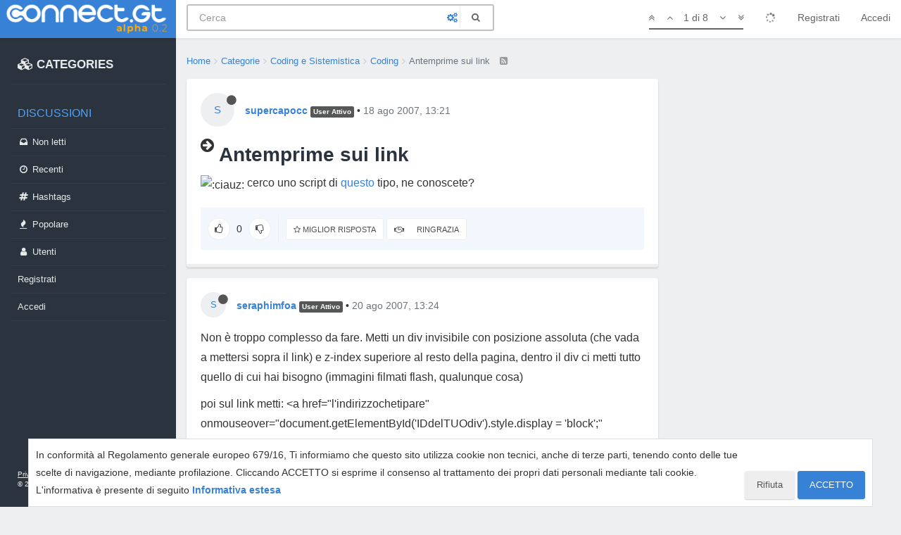

--- FILE ---
content_type: text/html; charset=utf-8
request_url: https://connect.gt/topic/43751/antemprime-sui-link
body_size: 16221
content:
<!DOCTYPE html>
<html lang="it" data-dir="ltr" style="direction: ltr;"  >
<head>
	<title>Antemprime sui link | Connect.gt</title>
	<meta name="viewport" content="width&#x3D;device-width, initial-scale&#x3D;1.0, viewport-fit&#x3D;cover" />
	<meta name="content-type" content="text/html; charset=UTF-8" />
	<meta name="apple-mobile-web-app-capable" content="yes" />
	<meta name="mobile-web-app-capable" content="yes" />
	<meta property="og:site_name" content="Connect.gt" />
	<meta name="msapplication-badge" content="frequency=30; polling-uri=https://connect.gt/sitemap.xml" />
	<meta name="theme-color" content="#3781d6" />
	<meta name="msapplication-square150x150logo" content="https://media.connect.gt/connect/e6ada36c-cb86-41bc-a7fd-1df9abca2f62.png" />
	<meta name="title" content="Antemprime sui link" />
	<meta name="description" content=" cerco uno script di questo tipo, ne conoscete? " />
	<meta property="og:title" content="Antemprime sui link" />
	<meta property="og:description" content=" cerco uno script di questo tipo, ne conoscete? " />
	<meta property="og:type" content="article" />
	<meta property="article:published_time" content="2007-08-18T13:21:33.000Z" />
	<meta property="article:modified_time" content="2007-09-04T17:04:16.000Z" />
	<meta property="article:section" content="Coding" />
	<meta property="og:image" content="https://media.connect.gt/connect/cd01354a-884e-4c93-8178-4a2c0b907196.png" />
	<meta property="og:image:url" content="https://media.connect.gt/connect/cd01354a-884e-4c93-8178-4a2c0b907196.png" />
	<meta property="og:image:width" content="1200" />
	<meta property="og:image:height" content="630" />
	<meta property="og:url" content="https://connect.gt/topic/43751/antemprime-sui-link" />
	
	<link rel="stylesheet" type="text/css" href="/assets/client.css?v=5ibahb9ltu5" />
	<link rel="icon" type="image/x-icon" href="/favicon.ico?v=5ibahb9ltu5" />
	<link rel="manifest" href="/manifest.webmanifest" />
	<link rel="search" type="application/opensearchdescription+xml" title="Connect.gt" href="/osd.xml" />
	<link rel="apple-touch-icon" href="/assets/uploads/system/touchicon-orig.png" />
	<link rel="icon" sizes="36x36" href="/assets/uploads/system/touchicon-36.png" />
	<link rel="icon" sizes="48x48" href="/assets/uploads/system/touchicon-48.png" />
	<link rel="icon" sizes="72x72" href="/assets/uploads/system/touchicon-72.png" />
	<link rel="icon" sizes="96x96" href="/assets/uploads/system/touchicon-96.png" />
	<link rel="icon" sizes="144x144" href="/assets/uploads/system/touchicon-144.png" />
	<link rel="icon" sizes="192x192" href="/assets/uploads/system/touchicon-192.png" />
	<link rel="prefetch" href="/assets/src/modules/composer.js?v=5ibahb9ltu5" />
	<link rel="prefetch" href="/assets/src/modules/composer/uploads.js?v=5ibahb9ltu5" />
	<link rel="prefetch" href="/assets/src/modules/composer/drafts.js?v=5ibahb9ltu5" />
	<link rel="prefetch" href="/assets/src/modules/composer/tags.js?v=5ibahb9ltu5" />
	<link rel="prefetch" href="/assets/src/modules/composer/categoryList.js?v=5ibahb9ltu5" />
	<link rel="prefetch" href="/assets/src/modules/composer/resize.js?v=5ibahb9ltu5" />
	<link rel="prefetch" href="/assets/src/modules/composer/autocomplete.js?v=5ibahb9ltu5" />
	<link rel="prefetch" href="/assets/templates/composer.tpl?v=5ibahb9ltu5" />
	<link rel="prefetch" href="/assets/language/it/topic.json?v=5ibahb9ltu5" />
	<link rel="prefetch" href="/assets/language/it/modules.json?v=5ibahb9ltu5" />
	<link rel="prefetch" href="/assets/language/it/tags.json?v=5ibahb9ltu5" />
	<link rel="stylesheet" href="/plugins/nodebb-plugin-emoji/emoji/styles.css?v=5ibahb9ltu5" />
	<link rel="prefetch stylesheet" href="/plugins/nodebb-plugin-markdown/styles/railscasts.css" />
	<link rel="prefetch" href="/assets/src/modules/highlight.js?v=5ibahb9ltu5" />
	<link rel="prefetch" href="/assets/language/it/markdown.json?v=5ibahb9ltu5" />
	<link rel="canonical" href="https://connect.gt/topic/43751/antemprime-sui-link" />
	<link rel="alternate" type="application/rss+xml" href="/topic/43751.rss" />
	<link rel="up" href="https://connect.gt/category/12/coding" />
	

	<script>
		var RELATIVE_PATH = "";
		var config = JSON.parse('{"relative_path":"","upload_url":"/assets/uploads","assetBaseUrl":"/assets","siteTitle":"Connect.gt","browserTitle":"Connect.gt","titleLayout":"&#123;pageTitle&#125; | &#123;browserTitle&#125;","showSiteTitle":false,"minimumTitleLength":3,"maximumTitleLength":100,"minimumPostLength":2,"maximumPostLength":3276799,"minimumTagsPerTopic":0,"maximumTagsPerTopic":5,"minimumTagLength":3,"maximumTagLength":23,"useOutgoingLinksPage":false,"allowGuestHandles":false,"allowTopicsThumbnail":false,"usePagination":false,"disableChat":false,"disableChatMessageEditing":false,"maximumChatMessageLength":1000,"socketioTransports":["polling","websocket"],"socketioOrigins":"https://connect.gt:*","websocketAddress":"","maxReconnectionAttempts":5,"reconnectionDelay":1500,"topicsPerPage":20,"postsPerPage":20,"maximumFileSize":2048,"theme:id":"@andrea.dragotta/nodebb-theme-connect","theme:src":"","defaultLang":"it","userLang":"it","loggedIn":false,"uid":-1,"cache-buster":"v=5ibahb9ltu5","requireEmailConfirmation":true,"topicPostSort":"oldest_to_newest","categoryTopicSort":"newest_to_oldest","csrf_token":false,"searchEnabled":true,"bootswatchSkin":"","enablePostHistory":true,"timeagoCutoff":30,"timeagoCodes":["af","am","ar","az-short","az","be","bg","bs","ca","cs","cy","da","de-short","de","dv","el","en-short","en","es-short","es","et","eu","fa-short","fa","fi","fr-short","fr","gl","he","hr","hu","hy","id","is","it-short","it","ja","jv","ko","ky","lt","lv","mk","nl","no","pl","pt-br-short","pt-br","pt-short","pt","ro","rs","ru","rw","si","sk","sl","sq","sr","sv","th","tr-short","tr","uk","ur","uz","vi","zh-CN","zh-TW"],"cookies":{"enabled":true,"message":"In conformit\xE0 al Regolamento generale europeo 679&#x2F;16, Ti informiamo che questo sito utilizza cookie non tecnici, anche di terze parti, tenendo conto delle tue scelte di navigazione, mediante profilazione. Cliccando ACCETTO si esprime il consenso al trattamento dei propri dati personali mediante tali cookie. L&#x27;informativa \xE8 presente di seguito","dismiss":"ACCETTO","link":"Informativa estesa","link_url":"https:&#x2F;&#x2F;connect.gt&#x2F;privacy"},"acpLang":"undefined","topicSearchEnabled":false,"composer-default":{},"gdpr":{"require":false,"given":false},"emojiCustomFirst":false,"markdown":{"highlight":1,"highlightLinesLanguageList":[],"theme":"railscasts.css"},"spam-be-gone":{"hCaptcha":{"key":"587b3023-abf8-430f-b898-4eea3e6f3fd6"}}}');
		var app = {
			template: "topic",
			user: JSON.parse('{"uid":0,"username":"Ospite","userslug":"","fullname":"Ospite","email":"","icon:text":"?","icon:bgColor":"#aaa","groupTitle":"","status":"offline","reputation":0,"email:confirmed":false,"postcount":0,"topiccount":0,"profileviews":0,"banned":0,"banned:expire":0,"joindate":0,"lastonline":0,"lastposttime":0,"followingCount":0,"followerCount":0,"displayname":"Ospite","picture":"","groupTitleArray":[],"joindateISO":"","lastonlineISO":"","banned_until":0,"banned_until_readable":"Not Banned","connectTitles":{"groupsData":[],"connect_badges":{"bookmarks":{"gold":0,"silver":0,"name":"Bookmarks"},"votes":{"gold":0,"silver":0,"name":"Voti"},"thanks":{"gold":0,"silver":0,"name":"Ringraziamenti"},"bestanswers":{"gold":0,"silver":0,"name":"Miglior risposte"}},"karma":0,"connect_badges_contributor":null,"connect_badges_title":{},"connect_badges_honoremtitle":[],"connect_badges_expert":[]},"connectTitlesArray":{"default":{"connectTitles":{"groupsData":[],"connect_badges":{"bookmarks":{"gold":0,"silver":0,"name":"Bookmarks"},"votes":{"gold":0,"silver":0,"name":"Voti"},"thanks":{"gold":0,"silver":0,"name":"Ringraziamenti"},"bestanswers":{"gold":0,"silver":0,"name":"Miglior risposte"}},"karma":0,"connect_badges_contributor":null,"connect_badges_title":{},"connect_badges_honoremtitle":[],"connect_badges_expert":[]}}},"connectTitlesBadge":"","unreadData":{"":{},"new":{},"watched":{},"unreplied":{}},"isAdmin":false,"isGlobalMod":false,"isMod":false,"privileges":{"chat":false,"upload:post:image":false,"upload:post:file":false,"signature":false,"ban":false,"invite":false,"search:content":false,"search:users":false,"search:tags":false,"view:users":true,"view:tags":true,"view:groups":true,"local:login":false,"group:create":false,"view:users:info":false},"timeagoCode":"it","offline":true,"isEmailConfirmSent":false}')
		};
	</script>

	
	<!-- Google Tag Manager -->
<script>(function(w,d,s,l,i){w[l]=w[l]||[];w[l].push({'gtm.start':
new Date().getTime(),event:'gtm.js'});var f=d.getElementsByTagName(s)[0],
j=d.createElement(s),dl=l!='dataLayer'?'&l='+l:'';j.async=true;j.src=
'https://www.googletagmanager.com/gtm.js?id='+i+dl;f.parentNode.insertBefore(j,f);
})(window,document,'script','dataLayer','GTM-MBDB469');</script>
<!-- End Google Tag Manager -->

	
	
	<style>#imm400{background:url(https://storage.gtmasterclub.it/connect/personaggi.png) no-repeat;width:281px;height:578px}#imm400 img{display:none}.topic .content a{word-break:break-word}.write-container .pull-right.draft-icon{display:none}#fascia-intro-top img{width:550px}.topic .posts .content pre code{white-space:pre-wrap}body .notifications-list li a{white-space:normal}a.emoji-link{order:500}.areaBanners .hidden-lg img{border:2px solid #eee}a.emoji-link[name="slightly_smiling_face"]{order:1}a.emoji-link[name="smiley"]{order:2}a.emoji-link[name="wink"]{order:3}a.emoji-link[name="grinning"]{order:4}a.emoji-link[name="joy"]{order:5}a.emoji-link[name="disappointed"]{order:6}a.emoji-link[name="disappointed_relieved"]{order:7}a.emoji-link[name="heart_eyes"]{order:8}a.emoji-link[name="scream"]{order:9}a.emoji-link[name="sob"]{order:10}a.emoji-link[name="stuck_out_tongue"]{order:11}a.emoji-link[name="stuck_out_tongue_winking_eye"]{order:12}a.emoji-link[name="sweat"]{order:13}a.emoji-link[name="sweat_smile"]{order:14}a.emoji-link[name="sunglasses"]{order:15}a.emoji-link[name="open_mouth"]{order:17}a.emoji-link[name="cry"]{order:18}a.emoji-link[name="angry"]{order:19}a.emoji-link[name="anguished"]{order:20}a.emoji-link[name="open_mouth"]{order:21}a.emoji-link[name="astonished"]{order:22}a.emoji-link[name="blush"]{order:23}v a.emoji-link[name="confounded"]{order:24}a.emoji-link[name="confused"]{order:25}a.emoji-link[name="face_with_rolling_eyes"]{order:26}a.emoji-link[name="fearful"]{order:27}a.emoji-link[name="innocent"]{order:28}a.emoji-link[name="kissing"]{order:29}a.emoji-link[name="kissing_closed_eyes"]{order:30}a.emoji-link[name="kissing_heart"]{order:31}a.emoji-link[name="mask"]{order:32}a.emoji-link[name="neutral_face"]{order:33}a.emoji-link[name="nerd_face"]{order:34}a.emoji-link[name="no_mouth"]{order:35}a.emoji-link[name="rage"]{order:36}a.emoji-link[name="relieved"]{order:37}a.emoji-link[name="relaxed"]{order:38}a.emoji-link[name="persevere"]{order:39}a.emoji-link[name="pensive"]{order:40}a.emoji-link[name="rolling_on_the_floor_laughing"]{order:41}a.emoji-link[name="slightly_frowning_face"]{order:42}a.emoji-link[name="thinking_face"]{order:43}a.emoji-link[name="triumph"]{order:44}a.emoji-link[name="unamused"]{order:45}a.emoji-link[name="white_frowning_face"]{order:46}a.emoji-link[name="weary"]{order:47}a.emoji-link[name="upside_down_face"]{order:48}a.emoji-link[name="zipper_mouth_face"]{order:49}a.emoji-link[name="yum"]{order:50}a.emoji-link[name="worried"]{order:51}a.emoji-link[name="bride_with_veil"]{order:900}a.emoji-link[name="alien"]{display:none}</style>
	
</head>

<body class="page-topic page-topic-43751 page-topic-antemprime-sui-link page-topic-category-12 page-topic-category-coding parent-category-27 parent-category-12 page-status-200 skin-noskin">
	<nav id="menu" class="slideout-menu hidden">
		<div>
			<div class="menu-profile">
	
</div>

<section class="menu-section" data-section="navigation">
	<h3 class="menu-section-title">Navigazione</h3>
	<ul class="menu-section-list"></ul>
</section>


		</div>
		<div class="footersidebar">
			<a href="https://connect.gt/privacy">Privacy</a> - <a href="https://connect.gt/termini">Termini e condizioni</a><br>

			&copy; 2020 <a href="https://www.searchon.it/">Search On Media Group S.r.l.</a>
		</div>
	</nav>
	<nav id="chats-menu" class="slideout-menu hidden">
		
	</nav>

	<main id="panel" class="slideout-panel">
		<nav class="navbar navbar-default navbar-fixed-top header" id="header-menu" component="navbar">
			<div class="container">
							<div class="navbar-header">
				<button type="button" class="navbar-toggle pull-left" id="mobile-menu">
					
					<i class="fa fa-lg fa-fw fa-bars"></i>
				</button>

				

				
				<a href="/">
					<div class="navbar-brand forum-title forum-logo" style="background-image:url(https://media.connect.gt/connect/e6ada36c-cb86-41bc-a7fd-1df9abca2f62.png?v=5ibahb9ltu5">
						<div data-widget-area="logoaddon">
				
			</div>
					</div>
				</a>
				
				

				<div component="navbar/title" class="visible-xs hidden">
					<span></span>
				</div>
				
				<form id="search-form" class="navbar-form navbar-left" role="search" method="GET" action="search">
							
					<div  id="search-fields-connect">
						<div class="form-group">
							<input autocomplete="off" type="text" class="form-control" placeholder="Cerca" name="query" value="">
							<a href="#"><i class="fa fa-gears fa-fw advanced-search-link"></i></a>
						</div>
						
					</div>
					<button type="submit" id="search-button_connect" type="button" class="btn btn-link"><i class="fa fa-search fa-fw" title="Cerca"></i></button>
				</form>

				
			</div>

			<div id="nav-dropdown" class="hidden-xs hidden-sm">
				
				
				<ul id="logged-out-menu" class="nav navbar-nav navbar-right">
					
					<li>
						<a href="/register">
							<i class="fa fa-pencil fa-fw hidden-sm hidden-md hidden-lg"></i>
							<span>Registrati</span>
						</a>
					</li>
					
					<li>
						<a href="/login">
							<i class="fa fa-sign-in fa-fw hidden-sm hidden-md hidden-lg"></i>
							<span>Accedi</span>
						</a>
					</li>
				</ul>
				
				

				<ul class="nav navbar-nav navbar-right hidden-xs">
					<li>
						<a href="#" id="reconnect" class="hide" title="Sembra che la tua connessione a Connect.gt sia stata persa, per favore attendi mentre proviamo a riconnetterti.">
							<i class="fa fa-check"></i>
						</a>
					</li>
				</ul>

				<ul class="nav navbar-nav navbar-right pagination-block visible-lg visible-md">
					<li class="dropdown">
						<a><i class="fa fa-angle-double-up pointer fa-fw pagetop"></i></a>
						<a><i class="fa fa-angle-up pointer fa-fw pageup"></i></a>

						<a href="#" class="dropdown-toggle" data-toggle="dropdown">
							<span class="pagination-text"></span>
						</a>

						<a><i class="fa fa-angle-down pointer fa-fw pagedown"></i></a>
						<a><i class="fa fa-angle-double-down pointer fa-fw pagebottom"></i></a>

						<div class="progress-container">
							<div class="progress-bar"></div>
						</div>

						<ul class="dropdown-menu" role="menu">
							<li>
  								<input type="text" class="form-control" id="indexInput" placeholder="Inserisci un numero di pagina">
  							</li>
						</ul>
					</li>
				</ul>

				<ul id="main-nav" class="hidden nav navbar-nav">
					
					
					<li class="special">
						<a class="navigation-link" href="&#x2F;categories" title="Categorie" >
							
							<i class="fa fa-fw fa-cubes" data-content=""></i>
							

							
							<span class="">CATEGORIES</span>
							
						</a>
					</li>
					
					
					
					<li class="titlemenu">
						<a class="navigation-link" href="" title="" >
							
							<i class="fa fa-fw fa-nbb-none" data-content=""></i>
							

							
							<span class="">Discussioni</span>
							
						</a>
					</li>
					
					
					
					<li class="">
						<a class="navigation-link" href="&#x2F;unread" title="Non letti" id="unread-count">
							
							<i class="fa fa-fw fa-inbox" data-content="0"></i>
							

							
							<span class="">Non letti</span>
							
						</a>
					</li>
					
					
					
					<li class="">
						<a class="navigation-link" href="&#x2F;recent" title="Recenti" >
							
							<i class="fa fa-fw fa-clock-o" data-content=""></i>
							

							
							<span class="">Recenti</span>
							
						</a>
					</li>
					
					
					
					<li class="">
						<a class="navigation-link" href="&#x2F;hashtags" title="Tag" >
							
							<i class="fa fa-fw fa-hashtag" data-content=""></i>
							

							
							<span class="">Hashtags</span>
							
						</a>
					</li>
					
					
					
					<li class="">
						<a class="navigation-link" href="&#x2F;popular" title="Popolare" >
							
							<i class="fa fa-fw fa-fire" data-content=""></i>
							

							
							<span class="">Popolare</span>
							
						</a>
					</li>
					
					
					
					<li class="">
						<a class="navigation-link" href="&#x2F;users" title="Utenti" >
							
							<i class="fa fa-fw fa-user" data-content=""></i>
							

							
							<span class="">Utenti</span>
							
						</a>
					</li>
					
					
				</ul>

				
			</div>
<div class="sub-menuMob">
	<ul class="menu-section-list-mob">
		<li><a href="/stream"><i class="fa fa-fw fa-th-list"></i> Stream</a></li>
		<li><a href="/interest"><i class="fa fa-fw fa-gratipay"></i> Interest</a></li>
		<li><a href="/categories"><i class="fa fa-fw fa-cubes"></i> Categories</a></li>
	</ul>
	<button type="button" class="navbar-toggle hidden" id="mobile-chats">
					<span component="chat/icon" class="notification-icon fa fa-fw fa-comments unread-count" data-content="0"></span>
					<i class="fa fa-lg fa-comment-o"></i>
				</button>

				<a href="/notifications" class="navbar-toggle visible-xs visible-sm pull-right" id="mobile-notify">
					<span component="notifications/icon" class="notification-icon fa fa-fw fa-bell-o unread-count" data-content="0"></span>
					<i class="fa fa-fw fa-bell-o unread-count"></i>
				</a>
</div>



			</div>
		</nav>
		<div class="container" id="content">
		<noscript>
    <div class="alert alert-danger">
        <p>
            Your browser does not seem to support JavaScript. As a result, your viewing experience will be diminished, and you have been placed in <strong>read-only mode</strong>.
        </p>
        <p>
            Please download a browser that supports JavaScript, or enable it if it's disabled (i.e. NoScript).
        </p>
    </div>
</noscript>
<div class="gridCont">
	<div class="gridCont-main">
		
		<div data-widget-area="header">
			
		</div>
		
<ol id="connectBread" class="breadcrumb" itemscope="itemscope" itemprop="breadcrumb" itemtype="http://schema.org/BreadcrumbList">
	
	<li itemscope="itemscope" itemprop="itemListElement" itemtype="http://schema.org/ListItem" >
		<meta itemprop="position" content="0" />
		<a href="/" itemprop="item">
			<span itemprop="name">
				Home
				
			</span>
		</a>
	</li>
	
	<li itemscope="itemscope" itemprop="itemListElement" itemtype="http://schema.org/ListItem" >
		<meta itemprop="position" content="1" />
		<a href="/categories" itemprop="item">
			<span itemprop="name">
				Categorie
				
			</span>
		</a>
	</li>
	
	<li itemscope="itemscope" itemprop="itemListElement" itemtype="http://schema.org/ListItem" >
		<meta itemprop="position" content="2" />
		<a href="/category/27/coding-e-sistemistica" itemprop="item">
			<span itemprop="name">
				Coding e Sistemistica
				
			</span>
		</a>
	</li>
	
	<li itemscope="itemscope" itemprop="itemListElement" itemtype="http://schema.org/ListItem" >
		<meta itemprop="position" content="3" />
		<a href="/category/12/coding" itemprop="item">
			<span itemprop="name">
				Coding
				
			</span>
		</a>
	</li>
	
	<li component="breadcrumb/current" itemscope="itemscope" itemprop="itemListElement" itemtype="http://schema.org/ListItem" class="active">
		<meta itemprop="position" content="4" />
		
			<span itemprop="name">
				Antemprime sui link
				
				
				<a target="_blank" href="/topic/43751.rss" itemprop="item"><i class="fa fa-rss-square"></i></a>
				
			</span>
		
	</li>
	
</ol>


		<div class="row">
			<div class="topic col-lg-12">


				

				<div component="topic/deleted/message" class="alert alert-warning hidden clearfix">
    <span class="pull-left">Questa discussione è stata cancellata. Solo gli utenti con diritti di gestione possono vederla.</span>
    <span class="pull-right">
        
    </span>
</div>


				<ul component="topic" class="posts" data-tid="43751" data-cid="12">
					
						<li component="post" class="connectFirstPost " data-index="0" data-pid="43761" data-uid="10675" data-timestamp="1187443293000" data-username="supercapocc" data-userslug="supercapocc" itemscope itemtype="http://schema.org/Comment">
							<a component="post/anchor" data-index="0" id="0"></a>

							<meta itemprop="datePublished" content="2007-08-18T13:21:33.000Z">
							<meta itemprop="dateModified" content="">
							
							<div class="post-header">
	<div class="icon">
		<a href="/user/supercapocc">
			<span class="avatar  avatar-sm2x avatar-rounded" alt="supercapocc" title="supercapocc" data-uid="10675" loading="lazy" component="user/picture" style="background-color: #f44336;">S</span>
			<i component="user/status" class="fa fa-circle status offline" title="Non in linea"></i>
		</a>
	</div>
	
	<div>
		<strong>
			<a href="/user/supercapocc" itemprop="author" data-username="supercapocc" data-uid="10675">supercapocc</a>
		</strong>

		

		

		
		<span class="label label-default inline-block" style="background-color: #565757;"> User Attivo </span> 
		<span> &bull; 
			<a class="permalink" href="/post/43761"><span class="timeago" title="2007-08-18T13:21:33.000Z"></span></a>

			<i component="post/edit-indicator" class="fa fa-pencil-square edit-icon hidden"></i>

			<span data-editor="" component="post/editor" class="hidden">ultima modifica di  <span class="timeago" title=""></span></span>

			

			<span>
				
			</span>
		</span>
		
		<span class="bookmarked"><i class="fa fa-bookmark-o"></i></span>

	
	</div>
</div>



<div class="content" component="post/content" itemprop="text">
	
	<h1 component="post/header" itemprop="name">

		<i class="pull-left fa fa-thumb-tack hidden" title="Appeso"></i>
		<i class="pull-left fa fa-lock hidden" title="Bloccato"></i>
		<i class="pull-left fa fa-arrow-circle-right " title="Spostato"></i>
		

		<span class="topic-title" component="topic/title">Antemprime sui link</span>
	</h1>
	
	<p dir="auto"><img src="https://connect.gt/plugins/nodebb-plugin-emoji/emoji/customizations/54a3bffb-5e4a-4eb8-81dc-99b2072e5d05-175.gif?v=5ibahb9ltu5" class="not-responsive emoji emoji-customizations emoji--ciauz" title=":ciauz:" alt=":ciauz:" /> cerco uno script di <a href="http://www.snap.com/" rel="nofollow ugc">questo</a> tipo, ne conoscete?</p>

</div>

<div class="post-footer">
	
		
	
	<span class="votes">

		<a component="post/upvote" href="#" class="">
			<i class="fa fa-chevron-up"></i>
		</a>
		<span component="post/vote-count" data-votes="0">0</span>
		
		<a component="post/downvote" href="#" class="">
			<i class="fa fa-chevron-down"></i>
		</a>
		

		
	</span>
	

	
	<span class="bestAnswerAndThanks">
		<a class="no-select " data-bestsel="" href="#" component="post/bestanswer">
			<i component="post/bestanswer/on" class="fa fa-star hidden"></i>
			<i component="post/bestanswer/off" class="fa fa-star-o "></i>
			<span class="hidden-xs"> Miglior Risposta</span>
		</a>


		<a class="no-select " data-thanked="" href="#" component="post/thanks">
			<i component="post/thanks/on" class="fa fa-handshake-o hidden"></i>
			<i component="post/thanks/off" class="fa fa-handshake-o "></i>
			<span component="post/thanks-count" data-thanks=""></span>
			<span class="hidden-xs"> Ringrazia</span>
		</a>
		
	</span>
	
	<span class="post-tools">
		<a component="post/quote" href="#" class="no-select hidden">Cita</a>
		<a component="post/reply" href="#" class="no-select hidden">Rispondi</a>
	</span>


	<span component="post/tools" class="dropdown moderator-tools bottom-sheet hidden">
	<a href="#" data-toggle="dropdown" data-ajaxify="false"><i class="fa fa-fw fa-ellipsis-v"></i></a>
	<ul class="dropdown-menu dropdown-menu-right" role="menu"></ul>
</span>

	


</div>

<hr />

	
	<a component="post/reply-count" href="#" class="threaded-replies no-select hidden">
		<span component="post/reply-count/avatars" class="avatars ">
			
		</span>

		<span class="replies-count" component="post/reply-count/text" data-replies="0">1 Risposta</span>
		<span class="replies-last hidden-xs">Ultima Risposta <span class="timeago" title=""></span></span>

		<i class="fa fa-fw fa-chevron-right" component="post/replies/open"></i>
		<i class="fa fa-fw fa-chevron-down hidden" component="post/replies/close"></i>
		<i class="fa fa-fw fa-spin fa-spinner hidden" component="post/replies/loading"></i>
	</a>
	

							
							<div class="post-bar-placeholder"></div>
							
						</li>
					
						<li component="post" class=" " data-index="1" data-pid="583218" data-uid="12870" data-timestamp="1187616275000" data-username="seraphimfoa" data-userslug="seraphimfoa" itemscope itemtype="http://schema.org/Comment">
							<a component="post/anchor" data-index="1" id="1"></a>

							<meta itemprop="datePublished" content="2007-08-20T13:24:35.000Z">
							<meta itemprop="dateModified" content="">
							
							<div class="post-header">
	<div class="icon">
		<a href="/user/seraphimfoa">
			<span class="avatar  avatar-sm2x avatar-rounded" alt="seraphimfoa" title="seraphimfoa" data-uid="12870" loading="lazy" component="user/picture" style="background-color: #2196f3;">S</span>
			<i component="user/status" class="fa fa-circle status offline" title="Non in linea"></i>
		</a>
	</div>
	
	<div>
		<strong>
			<a href="/user/seraphimfoa" itemprop="author" data-username="seraphimfoa" data-uid="12870">seraphimfoa</a>
		</strong>

		

		

		
		<span class="label label-default inline-block" style="background-color: #565757;"> User Attivo </span> 
		<span> &bull; 
			<a class="permalink" href="/post/583218"><span class="timeago" title="2007-08-20T13:24:35.000Z"></span></a>

			<i component="post/edit-indicator" class="fa fa-pencil-square edit-icon hidden"></i>

			<span data-editor="" component="post/editor" class="hidden">ultima modifica di  <span class="timeago" title=""></span></span>

			

			<span>
				
			</span>
		</span>
		
		<span class="bookmarked"><i class="fa fa-bookmark-o"></i></span>

	
	</div>
</div>



<div class="content" component="post/content" itemprop="text">
	
	<p dir="auto">Non è troppo complesso da fare. Metti un div invisibile con posizione assoluta (che vada a mettersi sopra il link) e z-index superiore al resto della pagina, dentro il div ci metti tutto quello di cui hai bisogno (immagini filmati flash, qualunque cosa)</p>
<p dir="auto">poi sul link metti: &lt;a href="l'indirizzochetipare" onmouseover="document.getElementById('IDdelTUOdiv').style.display = 'block';" onmouseout="document.getElementById('IDdelTUOdiv').style.display = 'none';" &gt;</p>
<p dir="auto">Cosi il div compare e scompare, la parte di script è veramente poca tutto sta nel posizionare correttamente il div (i test li fai col div visibile e alla fine lo nascondi).</p>
<p dir="auto">--- Dimenticavo:</p>
<p dir="auto">se deve essere cross-browser (quindi anche NN6/7 devi usare un metodo crossbrowser per accedere il div, che se non sbaglio in Netscape getElementById non funziona)</p>

</div>

<div class="post-footer">
	
		
	
	<span class="votes">

		<a component="post/upvote" href="#" class="">
			<i class="fa fa-chevron-up"></i>
		</a>
		<span component="post/vote-count" data-votes="0">0</span>
		
		<a component="post/downvote" href="#" class="">
			<i class="fa fa-chevron-down"></i>
		</a>
		

		
	</span>
	

	
	<span class="bestAnswerAndThanks">
		<a class="no-select " data-bestsel="" href="#" component="post/bestanswer">
			<i component="post/bestanswer/on" class="fa fa-star hidden"></i>
			<i component="post/bestanswer/off" class="fa fa-star-o "></i>
			<span class="hidden-xs"> Miglior Risposta</span>
		</a>


		<a class="no-select " data-thanked="" href="#" component="post/thanks">
			<i component="post/thanks/on" class="fa fa-handshake-o hidden"></i>
			<i component="post/thanks/off" class="fa fa-handshake-o "></i>
			<span component="post/thanks-count" data-thanks=""></span>
			<span class="hidden-xs"> Ringrazia</span>
		</a>
		
	</span>
	
	<span class="post-tools">
		<a component="post/quote" href="#" class="no-select hidden">Cita</a>
		<a component="post/reply" href="#" class="no-select hidden">Rispondi</a>
	</span>


	<span component="post/tools" class="dropdown moderator-tools bottom-sheet hidden">
	<a href="#" data-toggle="dropdown" data-ajaxify="false"><i class="fa fa-fw fa-ellipsis-v"></i></a>
	<ul class="dropdown-menu dropdown-menu-right" role="menu"></ul>
</span>

	


</div>

<hr />

	
	<a component="post/reply-count" href="#" class="threaded-replies no-select hidden">
		<span component="post/reply-count/avatars" class="avatars ">
			
		</span>

		<span class="replies-count" component="post/reply-count/text" data-replies="0">1 Risposta</span>
		<span class="replies-last hidden-xs">Ultima Risposta <span class="timeago" title=""></span></span>

		<i class="fa fa-fw fa-chevron-right" component="post/replies/open"></i>
		<i class="fa fa-fw fa-chevron-down hidden" component="post/replies/close"></i>
		<i class="fa fa-fw fa-spin fa-spinner hidden" component="post/replies/loading"></i>
	</a>
	

							
						</li>
					
						<li component="post" class=" " data-index="2" data-pid="583220" data-uid="10675" data-timestamp="1187651874000" data-username="supercapocc" data-userslug="supercapocc" itemscope itemtype="http://schema.org/Comment">
							<a component="post/anchor" data-index="2" id="2"></a>

							<meta itemprop="datePublished" content="2007-08-20T23:17:54.000Z">
							<meta itemprop="dateModified" content="">
							
							<div class="post-header">
	<div class="icon">
		<a href="/user/supercapocc">
			<span class="avatar  avatar-sm2x avatar-rounded" alt="supercapocc" title="supercapocc" data-uid="10675" loading="lazy" component="user/picture" style="background-color: #f44336;">S</span>
			<i component="user/status" class="fa fa-circle status offline" title="Non in linea"></i>
		</a>
	</div>
	
	<div>
		<strong>
			<a href="/user/supercapocc" itemprop="author" data-username="supercapocc" data-uid="10675">supercapocc</a>
		</strong>

		

		

		
		<span class="label label-default inline-block" style="background-color: #565757;"> User Attivo </span> 
		<span> &bull; 
			<a class="permalink" href="/post/583220"><span class="timeago" title="2007-08-20T23:17:54.000Z"></span></a>

			<i component="post/edit-indicator" class="fa fa-pencil-square edit-icon hidden"></i>

			<span data-editor="" component="post/editor" class="hidden">ultima modifica di  <span class="timeago" title=""></span></span>

			

			<span>
				
			</span>
		</span>
		
		<span class="bookmarked"><i class="fa fa-bookmark-o"></i></span>

	
	</div>
</div>



<div class="content" component="post/content" itemprop="text">
	
	<p dir="auto">ok, ci provo <img src="https://connect.gt/plugins/nodebb-plugin-emoji/emoji/android/1f642.png?v=5ibahb9ltu5" class="not-responsive emoji emoji-android emoji--slightly_smiling_face" title=":)" alt="🙂" /></p>

</div>

<div class="post-footer">
	
		
	
	<span class="votes">

		<a component="post/upvote" href="#" class="">
			<i class="fa fa-chevron-up"></i>
		</a>
		<span component="post/vote-count" data-votes="0">0</span>
		
		<a component="post/downvote" href="#" class="">
			<i class="fa fa-chevron-down"></i>
		</a>
		

		
	</span>
	

	
	<span class="bestAnswerAndThanks">
		<a class="no-select " data-bestsel="" href="#" component="post/bestanswer">
			<i component="post/bestanswer/on" class="fa fa-star hidden"></i>
			<i component="post/bestanswer/off" class="fa fa-star-o "></i>
			<span class="hidden-xs"> Miglior Risposta</span>
		</a>


		<a class="no-select " data-thanked="" href="#" component="post/thanks">
			<i component="post/thanks/on" class="fa fa-handshake-o hidden"></i>
			<i component="post/thanks/off" class="fa fa-handshake-o "></i>
			<span component="post/thanks-count" data-thanks=""></span>
			<span class="hidden-xs"> Ringrazia</span>
		</a>
		
	</span>
	
	<span class="post-tools">
		<a component="post/quote" href="#" class="no-select hidden">Cita</a>
		<a component="post/reply" href="#" class="no-select hidden">Rispondi</a>
	</span>


	<span component="post/tools" class="dropdown moderator-tools bottom-sheet hidden">
	<a href="#" data-toggle="dropdown" data-ajaxify="false"><i class="fa fa-fw fa-ellipsis-v"></i></a>
	<ul class="dropdown-menu dropdown-menu-right" role="menu"></ul>
</span>

	


</div>

<hr />

	
	<a component="post/reply-count" href="#" class="threaded-replies no-select hidden">
		<span component="post/reply-count/avatars" class="avatars ">
			
		</span>

		<span class="replies-count" component="post/reply-count/text" data-replies="0">1 Risposta</span>
		<span class="replies-last hidden-xs">Ultima Risposta <span class="timeago" title=""></span></span>

		<i class="fa fa-fw fa-chevron-right" component="post/replies/open"></i>
		<i class="fa fa-fw fa-chevron-down hidden" component="post/replies/close"></i>
		<i class="fa fa-fw fa-spin fa-spinner hidden" component="post/replies/loading"></i>
	</a>
	

							
						</li>
					
						<li component="post" class=" " data-index="3" data-pid="583219" data-uid="12870" data-timestamp="1187680782000" data-username="seraphimfoa" data-userslug="seraphimfoa" itemscope itemtype="http://schema.org/Comment">
							<a component="post/anchor" data-index="3" id="3"></a>

							<meta itemprop="datePublished" content="2007-08-21T07:19:42.000Z">
							<meta itemprop="dateModified" content="">
							
							<div class="post-header">
	<div class="icon">
		<a href="/user/seraphimfoa">
			<span class="avatar  avatar-sm2x avatar-rounded" alt="seraphimfoa" title="seraphimfoa" data-uid="12870" loading="lazy" component="user/picture" style="background-color: #2196f3;">S</span>
			<i component="user/status" class="fa fa-circle status offline" title="Non in linea"></i>
		</a>
	</div>
	
	<div>
		<strong>
			<a href="/user/seraphimfoa" itemprop="author" data-username="seraphimfoa" data-uid="12870">seraphimfoa</a>
		</strong>

		

		

		
		<span class="label label-default inline-block" style="background-color: #565757;"> User Attivo </span> 
		<span> &bull; 
			<a class="permalink" href="/post/583219"><span class="timeago" title="2007-08-21T07:19:42.000Z"></span></a>

			<i component="post/edit-indicator" class="fa fa-pencil-square edit-icon hidden"></i>

			<span data-editor="" component="post/editor" class="hidden">ultima modifica di  <span class="timeago" title=""></span></span>

			

			<span>
				
			</span>
		</span>
		
		<span class="bookmarked"><i class="fa fa-bookmark-o"></i></span>

	
	</div>
</div>



<div class="content" component="post/content" itemprop="text">
	
	<p dir="auto">perfect. Fammi sapere come và, una volta fatto un modello base possiamo discutere di alcune migliorie.</p>

</div>

<div class="post-footer">
	
		
	
	<span class="votes">

		<a component="post/upvote" href="#" class="">
			<i class="fa fa-chevron-up"></i>
		</a>
		<span component="post/vote-count" data-votes="0">0</span>
		
		<a component="post/downvote" href="#" class="">
			<i class="fa fa-chevron-down"></i>
		</a>
		

		
	</span>
	

	
	<span class="bestAnswerAndThanks">
		<a class="no-select " data-bestsel="" href="#" component="post/bestanswer">
			<i component="post/bestanswer/on" class="fa fa-star hidden"></i>
			<i component="post/bestanswer/off" class="fa fa-star-o "></i>
			<span class="hidden-xs"> Miglior Risposta</span>
		</a>


		<a class="no-select " data-thanked="" href="#" component="post/thanks">
			<i component="post/thanks/on" class="fa fa-handshake-o hidden"></i>
			<i component="post/thanks/off" class="fa fa-handshake-o "></i>
			<span component="post/thanks-count" data-thanks=""></span>
			<span class="hidden-xs"> Ringrazia</span>
		</a>
		
	</span>
	
	<span class="post-tools">
		<a component="post/quote" href="#" class="no-select hidden">Cita</a>
		<a component="post/reply" href="#" class="no-select hidden">Rispondi</a>
	</span>


	<span component="post/tools" class="dropdown moderator-tools bottom-sheet hidden">
	<a href="#" data-toggle="dropdown" data-ajaxify="false"><i class="fa fa-fw fa-ellipsis-v"></i></a>
	<ul class="dropdown-menu dropdown-menu-right" role="menu"></ul>
</span>

	


</div>

<hr />

	
	<a component="post/reply-count" href="#" class="threaded-replies no-select hidden">
		<span component="post/reply-count/avatars" class="avatars ">
			
		</span>

		<span class="replies-count" component="post/reply-count/text" data-replies="0">1 Risposta</span>
		<span class="replies-last hidden-xs">Ultima Risposta <span class="timeago" title=""></span></span>

		<i class="fa fa-fw fa-chevron-right" component="post/replies/open"></i>
		<i class="fa fa-fw fa-chevron-down hidden" component="post/replies/close"></i>
		<i class="fa fa-fw fa-spin fa-spinner hidden" component="post/replies/loading"></i>
	</a>
	

							
						</li>
					
						<li component="post" class=" " data-index="4" data-pid="583222" data-uid="16369" data-timestamp="1188516143000" data-username="momino" data-userslug="momino" itemscope itemtype="http://schema.org/Comment">
							<a component="post/anchor" data-index="4" id="4"></a>

							<meta itemprop="datePublished" content="2007-08-30T23:22:23.000Z">
							<meta itemprop="dateModified" content="">
							
							<div class="post-header">
	<div class="icon">
		<a href="/user/momino">
			<span class="avatar  avatar-sm2x avatar-rounded" alt="momino" title="momino" data-uid="16369" loading="lazy" component="user/picture" style="background-color: #ff5722;">M</span>
			<i component="user/status" class="fa fa-circle status offline" title="Non in linea"></i>
		</a>
	</div>
	
	<div>
		<strong>
			<a href="/user/momino" itemprop="author" data-username="momino" data-uid="16369">momino</a>
		</strong>

		

		

		
		<span class="label label-default inline-block" style="background-color: #565757;"> User Attivo </span> 
		<span> &bull; 
			<a class="permalink" href="/post/583222"><span class="timeago" title="2007-08-30T23:22:23.000Z"></span></a>

			<i component="post/edit-indicator" class="fa fa-pencil-square edit-icon hidden"></i>

			<span data-editor="" component="post/editor" class="hidden">ultima modifica di  <span class="timeago" title=""></span></span>

			

			<span>
				
			</span>
		</span>
		
		<span class="bookmarked"><i class="fa fa-bookmark-o"></i></span>

	
	</div>
</div>



<div class="content" component="post/content" itemprop="text">
	
	<p dir="auto">Ancora nessuna notizia da supercapocc...?<br />
Siamo tutti in fremente attesa....:D</p>

</div>

<div class="post-footer">
	
		
	
	<span class="votes">

		<a component="post/upvote" href="#" class="">
			<i class="fa fa-chevron-up"></i>
		</a>
		<span component="post/vote-count" data-votes="0">0</span>
		
		<a component="post/downvote" href="#" class="">
			<i class="fa fa-chevron-down"></i>
		</a>
		

		
	</span>
	

	
	<span class="bestAnswerAndThanks">
		<a class="no-select " data-bestsel="" href="#" component="post/bestanswer">
			<i component="post/bestanswer/on" class="fa fa-star hidden"></i>
			<i component="post/bestanswer/off" class="fa fa-star-o "></i>
			<span class="hidden-xs"> Miglior Risposta</span>
		</a>


		<a class="no-select " data-thanked="" href="#" component="post/thanks">
			<i component="post/thanks/on" class="fa fa-handshake-o hidden"></i>
			<i component="post/thanks/off" class="fa fa-handshake-o "></i>
			<span component="post/thanks-count" data-thanks=""></span>
			<span class="hidden-xs"> Ringrazia</span>
		</a>
		
	</span>
	
	<span class="post-tools">
		<a component="post/quote" href="#" class="no-select hidden">Cita</a>
		<a component="post/reply" href="#" class="no-select hidden">Rispondi</a>
	</span>


	<span component="post/tools" class="dropdown moderator-tools bottom-sheet hidden">
	<a href="#" data-toggle="dropdown" data-ajaxify="false"><i class="fa fa-fw fa-ellipsis-v"></i></a>
	<ul class="dropdown-menu dropdown-menu-right" role="menu"></ul>
</span>

	


</div>

<hr />

	
	<a component="post/reply-count" href="#" class="threaded-replies no-select hidden">
		<span component="post/reply-count/avatars" class="avatars ">
			
		</span>

		<span class="replies-count" component="post/reply-count/text" data-replies="0">1 Risposta</span>
		<span class="replies-last hidden-xs">Ultima Risposta <span class="timeago" title=""></span></span>

		<i class="fa fa-fw fa-chevron-right" component="post/replies/open"></i>
		<i class="fa fa-fw fa-chevron-down hidden" component="post/replies/close"></i>
		<i class="fa fa-fw fa-spin fa-spinner hidden" component="post/replies/loading"></i>
	</a>
	

							
						</li>
					
						<li component="post" class=" " data-index="5" data-pid="583221" data-uid="10675" data-timestamp="1188578054000" data-username="supercapocc" data-userslug="supercapocc" itemscope itemtype="http://schema.org/Comment">
							<a component="post/anchor" data-index="5" id="5"></a>

							<meta itemprop="datePublished" content="2007-08-31T16:34:14.000Z">
							<meta itemprop="dateModified" content="">
							
							<div class="post-header">
	<div class="icon">
		<a href="/user/supercapocc">
			<span class="avatar  avatar-sm2x avatar-rounded" alt="supercapocc" title="supercapocc" data-uid="10675" loading="lazy" component="user/picture" style="background-color: #f44336;">S</span>
			<i component="user/status" class="fa fa-circle status offline" title="Non in linea"></i>
		</a>
	</div>
	
	<div>
		<strong>
			<a href="/user/supercapocc" itemprop="author" data-username="supercapocc" data-uid="10675">supercapocc</a>
		</strong>

		

		

		
		<span class="label label-default inline-block" style="background-color: #565757;"> User Attivo </span> 
		<span> &bull; 
			<a class="permalink" href="/post/583221"><span class="timeago" title="2007-08-31T16:34:14.000Z"></span></a>

			<i component="post/edit-indicator" class="fa fa-pencil-square edit-icon hidden"></i>

			<span data-editor="" component="post/editor" class="hidden">ultima modifica di  <span class="timeago" title=""></span></span>

			

			<span>
				
			</span>
		</span>
		
		<span class="bookmarked"><i class="fa fa-bookmark-o"></i></span>

	
	</div>
</div>



<div class="content" component="post/content" itemprop="text">
	
	<p dir="auto">addirittura...:o :p:p:p:p:p</p>
<p dir="auto">cmq ho trovato quello che volevo <a href="http://www.websnapr.com/" rel="nofollow ugc">qui</a></p>
<p dir="auto">mi piace molto <img src="https://connect.gt/plugins/nodebb-plugin-emoji/emoji/customizations/cdf84009-c468-4833-aaa4-24e093b8b2a9-ga_emo058.gif?v=5ibahb9ltu5" class="not-responsive emoji emoji-customizations emoji--vaiii" title=":vaiii:" alt=":vaiii:" /></p>
<p dir="auto"><img src="https://connect.gt/plugins/nodebb-plugin-emoji/emoji/customizations/54a3bffb-5e4a-4eb8-81dc-99b2072e5d05-175.gif?v=5ibahb9ltu5" class="not-responsive emoji emoji-customizations emoji--ciauz" title=":ciauz:" alt=":ciauz:" /></p>

</div>

<div class="post-footer">
	
		
	
	<span class="votes">

		<a component="post/upvote" href="#" class="">
			<i class="fa fa-chevron-up"></i>
		</a>
		<span component="post/vote-count" data-votes="0">0</span>
		
		<a component="post/downvote" href="#" class="">
			<i class="fa fa-chevron-down"></i>
		</a>
		

		
	</span>
	

	
	<span class="bestAnswerAndThanks">
		<a class="no-select " data-bestsel="" href="#" component="post/bestanswer">
			<i component="post/bestanswer/on" class="fa fa-star hidden"></i>
			<i component="post/bestanswer/off" class="fa fa-star-o "></i>
			<span class="hidden-xs"> Miglior Risposta</span>
		</a>


		<a class="no-select " data-thanked="" href="#" component="post/thanks">
			<i component="post/thanks/on" class="fa fa-handshake-o hidden"></i>
			<i component="post/thanks/off" class="fa fa-handshake-o "></i>
			<span component="post/thanks-count" data-thanks=""></span>
			<span class="hidden-xs"> Ringrazia</span>
		</a>
		
	</span>
	
	<span class="post-tools">
		<a component="post/quote" href="#" class="no-select hidden">Cita</a>
		<a component="post/reply" href="#" class="no-select hidden">Rispondi</a>
	</span>


	<span component="post/tools" class="dropdown moderator-tools bottom-sheet hidden">
	<a href="#" data-toggle="dropdown" data-ajaxify="false"><i class="fa fa-fw fa-ellipsis-v"></i></a>
	<ul class="dropdown-menu dropdown-menu-right" role="menu"></ul>
</span>

	


</div>

<hr />

	
	<a component="post/reply-count" href="#" class="threaded-replies no-select hidden">
		<span component="post/reply-count/avatars" class="avatars ">
			
		</span>

		<span class="replies-count" component="post/reply-count/text" data-replies="0">1 Risposta</span>
		<span class="replies-last hidden-xs">Ultima Risposta <span class="timeago" title=""></span></span>

		<i class="fa fa-fw fa-chevron-right" component="post/replies/open"></i>
		<i class="fa fa-fw fa-chevron-down hidden" component="post/replies/close"></i>
		<i class="fa fa-fw fa-spin fa-spinner hidden" component="post/replies/loading"></i>
	</a>
	

							
						</li>
					
						<li component="post" class=" " data-index="6" data-pid="583225" data-uid="16739" data-timestamp="1188907450000" data-username="gabip87" data-userslug="gabip87" itemscope itemtype="http://schema.org/Comment">
							<a component="post/anchor" data-index="6" id="6"></a>

							<meta itemprop="datePublished" content="2007-09-04T12:04:10.000Z">
							<meta itemprop="dateModified" content="">
							
							<div class="post-header">
	<div class="icon">
		<a href="/user/gabip87">
			<span class="avatar  avatar-sm2x avatar-rounded" alt="gabip87" title="gabip87" data-uid="16739" loading="lazy" component="user/picture" style="background-color: #e65100;">G</span>
			<i component="user/status" class="fa fa-circle status offline" title="Non in linea"></i>
		</a>
	</div>
	
	<div>
		<strong>
			<a href="/user/gabip87" itemprop="author" data-username="gabip87" data-uid="16739">gabip87</a>
		</strong>

		

		

		
		<span class="label label-default inline-block" style="background-color: #787878;"> User </span> 
		<span> &bull; 
			<a class="permalink" href="/post/583225"><span class="timeago" title="2007-09-04T12:04:10.000Z"></span></a>

			<i component="post/edit-indicator" class="fa fa-pencil-square edit-icon hidden"></i>

			<span data-editor="" component="post/editor" class="hidden">ultima modifica di  <span class="timeago" title=""></span></span>

			

			<span>
				
			</span>
		</span>
		
		<span class="bookmarked"><i class="fa fa-bookmark-o"></i></span>

	
	</div>
</div>



<div class="content" component="post/content" itemprop="text">
	
	<p dir="auto">non ti dico quanto sono fastidiosi quei tooltip! <img src="https://connect.gt/plugins/nodebb-plugin-emoji/emoji/android/1f61b.png?v=5ibahb9ltu5" class="not-responsive emoji emoji-android emoji--stuck_out_tongue" title=":p" alt="😛" /></p>
<p dir="auto">sopratutto con una connessione lenta.. e purtroppo per te non lo dico solo io. sarà carino però è un comportamento un po' troppo invasivo.</p>

</div>

<div class="post-footer">
	
		
	
	<span class="votes">

		<a component="post/upvote" href="#" class="">
			<i class="fa fa-chevron-up"></i>
		</a>
		<span component="post/vote-count" data-votes="0">0</span>
		
		<a component="post/downvote" href="#" class="">
			<i class="fa fa-chevron-down"></i>
		</a>
		

		
	</span>
	

	
	<span class="bestAnswerAndThanks">
		<a class="no-select " data-bestsel="" href="#" component="post/bestanswer">
			<i component="post/bestanswer/on" class="fa fa-star hidden"></i>
			<i component="post/bestanswer/off" class="fa fa-star-o "></i>
			<span class="hidden-xs"> Miglior Risposta</span>
		</a>


		<a class="no-select " data-thanked="" href="#" component="post/thanks">
			<i component="post/thanks/on" class="fa fa-handshake-o hidden"></i>
			<i component="post/thanks/off" class="fa fa-handshake-o "></i>
			<span component="post/thanks-count" data-thanks=""></span>
			<span class="hidden-xs"> Ringrazia</span>
		</a>
		
	</span>
	
	<span class="post-tools">
		<a component="post/quote" href="#" class="no-select hidden">Cita</a>
		<a component="post/reply" href="#" class="no-select hidden">Rispondi</a>
	</span>


	<span component="post/tools" class="dropdown moderator-tools bottom-sheet hidden">
	<a href="#" data-toggle="dropdown" data-ajaxify="false"><i class="fa fa-fw fa-ellipsis-v"></i></a>
	<ul class="dropdown-menu dropdown-menu-right" role="menu"></ul>
</span>

	


</div>

<hr />

	
	<a component="post/reply-count" href="#" class="threaded-replies no-select hidden">
		<span component="post/reply-count/avatars" class="avatars ">
			
		</span>

		<span class="replies-count" component="post/reply-count/text" data-replies="0">1 Risposta</span>
		<span class="replies-last hidden-xs">Ultima Risposta <span class="timeago" title=""></span></span>

		<i class="fa fa-fw fa-chevron-right" component="post/replies/open"></i>
		<i class="fa fa-fw fa-chevron-down hidden" component="post/replies/close"></i>
		<i class="fa fa-fw fa-spin fa-spinner hidden" component="post/replies/loading"></i>
	</a>
	

							
						</li>
					
						<li component="post" class=" " data-index="7" data-pid="583223" data-uid="10675" data-timestamp="1188925456000" data-username="supercapocc" data-userslug="supercapocc" itemscope itemtype="http://schema.org/Comment">
							<a component="post/anchor" data-index="7" id="7"></a>

							<meta itemprop="datePublished" content="2007-09-04T17:04:16.000Z">
							<meta itemprop="dateModified" content="">
							
							<div class="post-header">
	<div class="icon">
		<a href="/user/supercapocc">
			<span class="avatar  avatar-sm2x avatar-rounded" alt="supercapocc" title="supercapocc" data-uid="10675" loading="lazy" component="user/picture" style="background-color: #f44336;">S</span>
			<i component="user/status" class="fa fa-circle status offline" title="Non in linea"></i>
		</a>
	</div>
	
	<div>
		<strong>
			<a href="/user/supercapocc" itemprop="author" data-username="supercapocc" data-uid="10675">supercapocc</a>
		</strong>

		

		

		
		<span class="label label-default inline-block" style="background-color: #565757;"> User Attivo </span> 
		<span> &bull; 
			<a class="permalink" href="/post/583223"><span class="timeago" title="2007-09-04T17:04:16.000Z"></span></a>

			<i component="post/edit-indicator" class="fa fa-pencil-square edit-icon hidden"></i>

			<span data-editor="" component="post/editor" class="hidden">ultima modifica di  <span class="timeago" title=""></span></span>

			

			<span>
				
			</span>
		</span>
		
		<span class="bookmarked"><i class="fa fa-bookmark-o"></i></span>

	
	</div>
</div>



<div class="content" component="post/content" itemprop="text">
	
	<p dir="auto">si sono d'accordo, ma lo script non si applica a tutti i link della pagina, solo quelli a cui aggiungi la class=preview.</p>

</div>

<div class="post-footer">
	
		
	
	<span class="votes">

		<a component="post/upvote" href="#" class="">
			<i class="fa fa-chevron-up"></i>
		</a>
		<span component="post/vote-count" data-votes="0">0</span>
		
		<a component="post/downvote" href="#" class="">
			<i class="fa fa-chevron-down"></i>
		</a>
		

		
	</span>
	

	
	<span class="bestAnswerAndThanks">
		<a class="no-select " data-bestsel="" href="#" component="post/bestanswer">
			<i component="post/bestanswer/on" class="fa fa-star hidden"></i>
			<i component="post/bestanswer/off" class="fa fa-star-o "></i>
			<span class="hidden-xs"> Miglior Risposta</span>
		</a>


		<a class="no-select " data-thanked="" href="#" component="post/thanks">
			<i component="post/thanks/on" class="fa fa-handshake-o hidden"></i>
			<i component="post/thanks/off" class="fa fa-handshake-o "></i>
			<span component="post/thanks-count" data-thanks=""></span>
			<span class="hidden-xs"> Ringrazia</span>
		</a>
		
	</span>
	
	<span class="post-tools">
		<a component="post/quote" href="#" class="no-select hidden">Cita</a>
		<a component="post/reply" href="#" class="no-select hidden">Rispondi</a>
	</span>


	<span component="post/tools" class="dropdown moderator-tools bottom-sheet hidden">
	<a href="#" data-toggle="dropdown" data-ajaxify="false"><i class="fa fa-fw fa-ellipsis-v"></i></a>
	<ul class="dropdown-menu dropdown-menu-right" role="menu"></ul>
</span>

	


</div>

<hr />

	
	<a component="post/reply-count" href="#" class="threaded-replies no-select hidden">
		<span component="post/reply-count/avatars" class="avatars ">
			
		</span>

		<span class="replies-count" component="post/reply-count/text" data-replies="0">1 Risposta</span>
		<span class="replies-last hidden-xs">Ultima Risposta <span class="timeago" title=""></span></span>

		<i class="fa fa-fw fa-chevron-right" component="post/replies/open"></i>
		<i class="fa fa-fw fa-chevron-down hidden" component="post/replies/close"></i>
		<i class="fa fa-fw fa-spin fa-spinner hidden" component="post/replies/loading"></i>
	</a>
	

							
						</li>
					
				</ul>

				

				<div class="post-bar">
					<div class="clearfix">
	

	<div component="topic/browsing-users" class="inline-block hidden-xs">
	
</div>

	<div class="topic-main-buttons pull-right">
		<span class="loading-indicator btn pull-left hidden" done="0">
			<span class="hidden-xs">Caricamento altri post</span> <i class="fa fa-refresh fa-spin"></i>
		</span>

		

		<div component="topic/reply/container" class="btn-group action-bar bottom-sheet hidden">
	<a href="/compose?tid=43751&title=Antemprime sui link" class="btn btn-sm btn-primary" component="topic/reply" data-ajaxify="false" role="button"><i class="fa fa-reply visible-xs-inline"></i><span class="visible-sm-inline visible-md-inline visible-lg-inline"> Rispondi</span></a>
	<button type="button" class="btn btn-sm btn-primary dropdown-toggle" data-toggle="dropdown">
		<span class="caret"></span>
	</button>
	<ul class="dropdown-menu pull-right" role="menu">
		<li><a href="#" component="topic/reply-as-topic">Topic risposta</a></li>
	</ul>
</div>




<a component="topic/reply/guest" href="/login" class="btn btn-sm btn-primary">Effettua l'accesso per rispondere</a>



		

		

		<div title="Ordina per" class="btn-group bottom-sheet hidden-xs" component="thread/sort">
	<button class="btn btn-sm btn-default dropdown-toggle" data-toggle="dropdown" type="button">
	<span><i class="fa fa-fw fa-sort"></i></span></button>
	<ul class="dropdown-menu dropdown-menu-right">
		<li><a href="#" class="oldest_to_newest" data-sort="oldest_to_newest"><i class="fa fa-fw"></i> Da Vecchi a Nuovi</a></li>
		<li><a href="#" class="newest_to_oldest" data-sort="newest_to_oldest"><i class="fa fa-fw"></i> Da Nuovi a Vecchi</a></li>
		<li><a href="#" class="most_votes" data-sort="most_votes"><i class="fa fa-fw"></i> Più Voti</a></li>
	</ul>
</div>


		<div class="pull-right">&nbsp;
		
		</div>
	</div>
</div>
<hr/>
				</div>

				

				<div class="navigator-thumb text-center hidden">
					<strong class="text"></strong><br/>
					<span class="time"></span>
				</div>
				<div class="visible-xs visible-sm pagination-block text-center">
					<div class="progress-bar"></div>
					<div class="wrapper">
						<i class="fa fa-2x fa-angle-double-up pointer fa-fw pagetop"></i>
						<i class="fa fa-2x fa-angle-up pointer fa-fw pageup"></i>
						<span class="pagination-text"></span>
						<i class="fa fa-2x fa-angle-down pointer fa-fw pagedown"></i>
						<i class="fa fa-2x fa-angle-double-down pointer fa-fw pagebottom"></i>
					</div>
				</div>
			</div>
			<div data-widget-area="sidebar" class=" hidden">
				
			</div>
		</div>

		
	</div>
	<div class="areaBanners" data-widget-area="banners">
		
		<div class="visible-lg" style="width:300px"></div>
		
		
		
	</div>
</div>
<div data-widget-area="footer">
	
</div>

<noscript>
	<div component="pagination" class="text-center pagination-container hidden">
	<ul class="pagination hidden-xs">
		<li class="previous pull-left disabled">
			<a href="?" data-page="1"><i class="fa fa-chevron-left"></i> </a>
		</li>

		

		<li class="next pull-right disabled">
			<a href="?" data-page="1"> <i class="fa fa-chevron-right"></i></a>
		</li>
	</ul>

	<ul class="pagination hidden-sm hidden-md hidden-lg">
		<li class="first disabled">
			<a href="?" data-page="1"><i class="fa fa-fast-backward"></i> </a>
		</li>

		<li class="previous disabled">
			<a href="?" data-page="1"><i class="fa fa-chevron-left"></i> </a>
		</li>

		<li component="pagination/select-page" class="page select-page">
			<a href="#">1 / 1</a>
		</li>

		<li class="next disabled">
			<a href="?" data-page="1"> <i class="fa fa-chevron-right"></i></a>
		</li>

		<li class="last disabled">
			<a href="?" data-page="1"><i class="fa fa-fast-forward"></i> </a>
		</li>
	</ul>
</div>
</noscript>

<script id="ajaxify-data" type="application/json">{"cid":12,"lastposttime":1188925456000,"mainPid":43761,"postcount":8,"slug":"43751/antemprime-sui-link","tid":43751,"timestamp":1187443293000,"title":"Antemprime sui link","uid":10675,"viewcount":727,"teaserPid":583223,"postercount":4,"oldCid":49,"deleted":0,"locked":0,"pinned":0,"pinExpiry":0,"upvotes":0,"downvotes":0,"deleterUid":0,"titleRaw":"Antemprime sui link","timestampISO":"2007-08-18T13:21:33.000Z","lastposttimeISO":"2007-09-04T17:04:16.000Z","pinExpiryISO":"","votes":0,"tags":[],"posts":[{"content":"<p dir=\"auto\"><img src=\"https://connect.gt/plugins/nodebb-plugin-emoji/emoji/customizations/54a3bffb-5e4a-4eb8-81dc-99b2072e5d05-175.gif?v=5ibahb9ltu5\" class=\"not-responsive emoji emoji-customizations emoji--ciauz\" title=\":ciauz:\" alt=\":ciauz:\" /> cerco uno script di <a href=\"http://www.snap.com/\" rel=\"nofollow ugc\">questo<\/a> tipo, ne conoscete?<\/p>\n","pid":43761,"tid":43751,"timestamp":1187443293000,"uid":10675,"deleted":0,"upvotes":0,"downvotes":0,"deleterUid":0,"edited":0,"replies":{"hasMore":false,"users":[],"text":"[[topic:one_reply_to_this_post]]","count":0},"bookmarks":0,"votes":0,"timestampISO":"2007-08-18T13:21:33.000Z","editedISO":"","index":0,"user":{"uid":10675,"username":"supercapocc","userslug":"supercapocc","reputation":0,"postcount":664,"topiccount":69,"picture":"","signature":"","banned":0,"banned:expire":0,"status":"offline","lastonline":1716061841645,"groupTitle":"[\"\"]","displayname":"supercapocc","groupTitleArray":[""],"icon:text":"S","icon:bgColor":"#f44336","lastonlineISO":"2024-05-18T19:50:41.645Z","banned_until":0,"banned_until_readable":"Not Banned","connectTitles":{"karma":5,"connect_badges_contributor":null,"connect_badges":{"bookmarks":{"gold":0,"silver":0,"name":"Bookmarks"},"votes":{"gold":0,"silver":0,"name":"Voti"},"thanks":{"gold":0,"silver":0,"name":"Ringraziamenti"},"bestanswers":{"gold":0,"silver":0,"name":"Miglior risposte"}},"groupsData":[null],"connect_badges_title":{"cbid":3,"from":101,"labelColor":"#565757","name":"User Attivo","to":999},"connect_badges_expert":[],"connect_badges_honoremtitle":[]},"connectTitlesArray":{"default":{"connectTitles":{"karma":5,"connect_badges_contributor":null,"connect_badges":{"bookmarks":{"gold":0,"silver":0,"name":"Bookmarks"},"votes":{"gold":0,"silver":0,"name":"Voti"},"thanks":{"gold":0,"silver":0,"name":"Ringraziamenti"},"bestanswers":{"gold":0,"silver":0,"name":"Miglior risposte"}},"groupsData":[null],"connect_badges_title":{"cbid":3,"from":101,"labelColor":"#565757","name":"User Attivo","to":999},"connect_badges_expert":[],"connect_badges_honoremtitle":[]}}},"connectTitlesBadge":"<span class=\"label label-default inline-block\" style=\"background-color: #565757;\"> User Attivo <\/span> ","selectedGroups":[],"custom_profile_info":[],"connect_badges_title":null},"editor":null,"bookmarked":false,"upvoted":false,"downvoted":false,"selfPost":false,"topicOwnerPost":true,"display_edit_tools":false,"display_delete_tools":false,"display_moderator_tools":false,"display_move_tools":false,"display_post_menu":0},{"content":"<p dir=\"auto\">Non è troppo complesso da fare. Metti un div invisibile con posizione assoluta (che vada a mettersi sopra il link) e z-index superiore al resto della pagina, dentro il div ci metti tutto quello di cui hai bisogno (immagini filmati flash, qualunque cosa)<\/p>\n<p dir=\"auto\">poi sul link metti: &lt;a href=\"l'indirizzochetipare\" onmouseover=\"document.getElementById('IDdelTUOdiv').style.display = 'block';\" onmouseout=\"document.getElementById('IDdelTUOdiv').style.display = 'none';\" &gt;<\/p>\n<p dir=\"auto\">Cosi il div compare e scompare, la parte di script è veramente poca tutto sta nel posizionare correttamente il div (i test li fai col div visibile e alla fine lo nascondi).<\/p>\n<p dir=\"auto\">--- Dimenticavo:<\/p>\n<p dir=\"auto\">se deve essere cross-browser (quindi anche NN6/7 devi usare un metodo crossbrowser per accedere il div, che se non sbaglio in Netscape getElementById non funziona)<\/p>\n","pid":583218,"tid":43751,"timestamp":1187616275000,"uid":12870,"deleted":0,"upvotes":0,"downvotes":0,"deleterUid":0,"edited":0,"replies":{"hasMore":false,"users":[],"text":"[[topic:one_reply_to_this_post]]","count":0},"bookmarks":0,"votes":0,"timestampISO":"2007-08-20T13:24:35.000Z","editedISO":"","index":1,"user":{"uid":12870,"username":"seraphimfoa","userslug":"seraphimfoa","reputation":0,"postcount":132,"topiccount":5,"picture":"","signature":"","banned":0,"banned:expire":0,"status":"offline","lastonline":1589217005386,"groupTitle":null,"displayname":"seraphimfoa","groupTitleArray":[],"icon:text":"S","icon:bgColor":"#2196f3","lastonlineISO":"2020-05-11T17:10:05.386Z","banned_until":0,"banned_until_readable":"Not Banned","connectTitles":{"karma":0,"connect_badges_contributor":null,"groupsData":[],"connect_badges":{"bookmarks":{"gold":0,"silver":0,"name":"Bookmarks"},"votes":{"gold":0,"silver":0,"name":"Voti"},"thanks":{"gold":0,"silver":0,"name":"Ringraziamenti"},"bestanswers":{"gold":0,"silver":0,"name":"Miglior risposte"}},"connect_badges_honoremtitle":[],"connect_badges_title":{"cbid":3,"from":101,"labelColor":"#565757","name":"User Attivo","to":999},"connect_badges_expert":[]},"connectTitlesArray":{"default":{"connectTitles":{"karma":0,"connect_badges_contributor":null,"groupsData":[],"connect_badges":{"bookmarks":{"gold":0,"silver":0,"name":"Bookmarks"},"votes":{"gold":0,"silver":0,"name":"Voti"},"thanks":{"gold":0,"silver":0,"name":"Ringraziamenti"},"bestanswers":{"gold":0,"silver":0,"name":"Miglior risposte"}},"connect_badges_honoremtitle":[],"connect_badges_title":{"cbid":3,"from":101,"labelColor":"#565757","name":"User Attivo","to":999},"connect_badges_expert":[]}}},"connectTitlesBadge":"<span class=\"label label-default inline-block\" style=\"background-color: #565757;\"> User Attivo <\/span> ","selectedGroups":[],"custom_profile_info":[],"connect_badges_title":null},"editor":null,"bookmarked":false,"upvoted":false,"downvoted":false,"selfPost":false,"topicOwnerPost":false,"display_edit_tools":false,"display_delete_tools":false,"display_moderator_tools":false,"display_move_tools":false,"display_post_menu":0},{"content":"<p dir=\"auto\">ok, ci provo <img src=\"https://connect.gt/plugins/nodebb-plugin-emoji/emoji/android/1f642.png?v=5ibahb9ltu5\" class=\"not-responsive emoji emoji-android emoji--slightly_smiling_face\" title=\":)\" alt=\"🙂\" /><\/p>\n","pid":583220,"tid":43751,"timestamp":1187651874000,"uid":10675,"deleted":0,"upvotes":0,"downvotes":0,"deleterUid":0,"edited":0,"replies":{"hasMore":false,"users":[],"text":"[[topic:one_reply_to_this_post]]","count":0},"bookmarks":0,"votes":0,"timestampISO":"2007-08-20T23:17:54.000Z","editedISO":"","index":2,"user":{"uid":10675,"username":"supercapocc","userslug":"supercapocc","reputation":0,"postcount":664,"topiccount":69,"picture":"","signature":"","banned":0,"banned:expire":0,"status":"offline","lastonline":1716061841645,"groupTitle":"[\"\"]","displayname":"supercapocc","groupTitleArray":[""],"icon:text":"S","icon:bgColor":"#f44336","lastonlineISO":"2024-05-18T19:50:41.645Z","banned_until":0,"banned_until_readable":"Not Banned","connectTitles":{"karma":5,"connect_badges_contributor":null,"connect_badges":{"bookmarks":{"gold":0,"silver":0,"name":"Bookmarks"},"votes":{"gold":0,"silver":0,"name":"Voti"},"thanks":{"gold":0,"silver":0,"name":"Ringraziamenti"},"bestanswers":{"gold":0,"silver":0,"name":"Miglior risposte"}},"groupsData":[null],"connect_badges_title":{"cbid":3,"from":101,"labelColor":"#565757","name":"User Attivo","to":999},"connect_badges_expert":[],"connect_badges_honoremtitle":[]},"connectTitlesArray":{"default":{"connectTitles":{"karma":5,"connect_badges_contributor":null,"connect_badges":{"bookmarks":{"gold":0,"silver":0,"name":"Bookmarks"},"votes":{"gold":0,"silver":0,"name":"Voti"},"thanks":{"gold":0,"silver":0,"name":"Ringraziamenti"},"bestanswers":{"gold":0,"silver":0,"name":"Miglior risposte"}},"groupsData":[null],"connect_badges_title":{"cbid":3,"from":101,"labelColor":"#565757","name":"User Attivo","to":999},"connect_badges_expert":[],"connect_badges_honoremtitle":[]}}},"connectTitlesBadge":"<span class=\"label label-default inline-block\" style=\"background-color: #565757;\"> User Attivo <\/span> ","selectedGroups":[],"custom_profile_info":[],"connect_badges_title":null},"editor":null,"bookmarked":false,"upvoted":false,"downvoted":false,"selfPost":false,"topicOwnerPost":true,"display_edit_tools":false,"display_delete_tools":false,"display_moderator_tools":false,"display_move_tools":false,"display_post_menu":0},{"content":"<p dir=\"auto\">perfect. Fammi sapere come và, una volta fatto un modello base possiamo discutere di alcune migliorie.<\/p>\n","pid":583219,"tid":43751,"timestamp":1187680782000,"uid":12870,"deleted":0,"upvotes":0,"downvotes":0,"deleterUid":0,"edited":0,"replies":{"hasMore":false,"users":[],"text":"[[topic:one_reply_to_this_post]]","count":0},"bookmarks":0,"votes":0,"timestampISO":"2007-08-21T07:19:42.000Z","editedISO":"","index":3,"user":{"uid":12870,"username":"seraphimfoa","userslug":"seraphimfoa","reputation":0,"postcount":132,"topiccount":5,"picture":"","signature":"","banned":0,"banned:expire":0,"status":"offline","lastonline":1589217005386,"groupTitle":null,"displayname":"seraphimfoa","groupTitleArray":[],"icon:text":"S","icon:bgColor":"#2196f3","lastonlineISO":"2020-05-11T17:10:05.386Z","banned_until":0,"banned_until_readable":"Not Banned","connectTitles":{"karma":0,"connect_badges_contributor":null,"groupsData":[],"connect_badges":{"bookmarks":{"gold":0,"silver":0,"name":"Bookmarks"},"votes":{"gold":0,"silver":0,"name":"Voti"},"thanks":{"gold":0,"silver":0,"name":"Ringraziamenti"},"bestanswers":{"gold":0,"silver":0,"name":"Miglior risposte"}},"connect_badges_honoremtitle":[],"connect_badges_title":{"cbid":3,"from":101,"labelColor":"#565757","name":"User Attivo","to":999},"connect_badges_expert":[]},"connectTitlesArray":{"default":{"connectTitles":{"karma":0,"connect_badges_contributor":null,"groupsData":[],"connect_badges":{"bookmarks":{"gold":0,"silver":0,"name":"Bookmarks"},"votes":{"gold":0,"silver":0,"name":"Voti"},"thanks":{"gold":0,"silver":0,"name":"Ringraziamenti"},"bestanswers":{"gold":0,"silver":0,"name":"Miglior risposte"}},"connect_badges_honoremtitle":[],"connect_badges_title":{"cbid":3,"from":101,"labelColor":"#565757","name":"User Attivo","to":999},"connect_badges_expert":[]}}},"connectTitlesBadge":"<span class=\"label label-default inline-block\" style=\"background-color: #565757;\"> User Attivo <\/span> ","selectedGroups":[],"custom_profile_info":[],"connect_badges_title":null},"editor":null,"bookmarked":false,"upvoted":false,"downvoted":false,"selfPost":false,"topicOwnerPost":false,"display_edit_tools":false,"display_delete_tools":false,"display_moderator_tools":false,"display_move_tools":false,"display_post_menu":0},{"content":"<p dir=\"auto\">Ancora nessuna notizia da supercapocc...?<br />\nSiamo tutti in fremente attesa....:D<\/p>\n","pid":583222,"tid":43751,"timestamp":1188516143000,"uid":16369,"deleted":0,"upvotes":0,"downvotes":0,"deleterUid":0,"edited":0,"replies":{"hasMore":false,"users":[],"text":"[[topic:one_reply_to_this_post]]","count":0},"bookmarks":0,"votes":0,"timestampISO":"2007-08-30T23:22:23.000Z","editedISO":"","index":4,"user":{"uid":16369,"username":"momino","userslug":"momino","reputation":0,"postcount":146,"topiccount":3,"picture":"","signature":"","banned":0,"banned:expire":0,"status":"offline","lastonline":1589223079702,"groupTitle":null,"displayname":"momino","groupTitleArray":[],"icon:text":"M","icon:bgColor":"#ff5722","lastonlineISO":"2020-05-11T18:51:19.702Z","banned_until":0,"banned_until_readable":"Not Banned","connectTitles":{"karma":0,"connect_badges_contributor":null,"groupsData":[],"connect_badges":{"bookmarks":{"gold":0,"silver":0,"name":"Bookmarks"},"votes":{"gold":0,"silver":0,"name":"Voti"},"thanks":{"gold":0,"silver":0,"name":"Ringraziamenti"},"bestanswers":{"gold":0,"silver":0,"name":"Miglior risposte"}},"connect_badges_title":{"cbid":3,"from":101,"labelColor":"#565757","name":"User Attivo","to":999},"connect_badges_expert":[],"connect_badges_honoremtitle":[]},"connectTitlesArray":{"default":{"connectTitles":{"karma":0,"connect_badges_contributor":null,"groupsData":[],"connect_badges":{"bookmarks":{"gold":0,"silver":0,"name":"Bookmarks"},"votes":{"gold":0,"silver":0,"name":"Voti"},"thanks":{"gold":0,"silver":0,"name":"Ringraziamenti"},"bestanswers":{"gold":0,"silver":0,"name":"Miglior risposte"}},"connect_badges_title":{"cbid":3,"from":101,"labelColor":"#565757","name":"User Attivo","to":999},"connect_badges_expert":[],"connect_badges_honoremtitle":[]}}},"connectTitlesBadge":"<span class=\"label label-default inline-block\" style=\"background-color: #565757;\"> User Attivo <\/span> ","selectedGroups":[],"custom_profile_info":[],"connect_badges_title":null},"editor":null,"bookmarked":false,"upvoted":false,"downvoted":false,"selfPost":false,"topicOwnerPost":false,"display_edit_tools":false,"display_delete_tools":false,"display_moderator_tools":false,"display_move_tools":false,"display_post_menu":0},{"content":"<p dir=\"auto\">addirittura...:o :p:p:p:p:p<\/p>\n<p dir=\"auto\">cmq ho trovato quello che volevo <a href=\"http://www.websnapr.com/\" rel=\"nofollow ugc\">qui<\/a><\/p>\n<p dir=\"auto\">mi piace molto <img src=\"https://connect.gt/plugins/nodebb-plugin-emoji/emoji/customizations/cdf84009-c468-4833-aaa4-24e093b8b2a9-ga_emo058.gif?v=5ibahb9ltu5\" class=\"not-responsive emoji emoji-customizations emoji--vaiii\" title=\":vaiii:\" alt=\":vaiii:\" /><\/p>\n<p dir=\"auto\"><img src=\"https://connect.gt/plugins/nodebb-plugin-emoji/emoji/customizations/54a3bffb-5e4a-4eb8-81dc-99b2072e5d05-175.gif?v=5ibahb9ltu5\" class=\"not-responsive emoji emoji-customizations emoji--ciauz\" title=\":ciauz:\" alt=\":ciauz:\" /><\/p>\n","pid":583221,"tid":43751,"timestamp":1188578054000,"uid":10675,"deleted":0,"upvotes":0,"downvotes":0,"deleterUid":0,"edited":0,"replies":{"hasMore":false,"users":[],"text":"[[topic:one_reply_to_this_post]]","count":0},"bookmarks":0,"votes":0,"timestampISO":"2007-08-31T16:34:14.000Z","editedISO":"","index":5,"user":{"uid":10675,"username":"supercapocc","userslug":"supercapocc","reputation":0,"postcount":664,"topiccount":69,"picture":"","signature":"","banned":0,"banned:expire":0,"status":"offline","lastonline":1716061841645,"groupTitle":"[\"\"]","displayname":"supercapocc","groupTitleArray":[""],"icon:text":"S","icon:bgColor":"#f44336","lastonlineISO":"2024-05-18T19:50:41.645Z","banned_until":0,"banned_until_readable":"Not Banned","connectTitles":{"karma":5,"connect_badges_contributor":null,"connect_badges":{"bookmarks":{"gold":0,"silver":0,"name":"Bookmarks"},"votes":{"gold":0,"silver":0,"name":"Voti"},"thanks":{"gold":0,"silver":0,"name":"Ringraziamenti"},"bestanswers":{"gold":0,"silver":0,"name":"Miglior risposte"}},"groupsData":[null],"connect_badges_title":{"cbid":3,"from":101,"labelColor":"#565757","name":"User Attivo","to":999},"connect_badges_expert":[],"connect_badges_honoremtitle":[]},"connectTitlesArray":{"default":{"connectTitles":{"karma":5,"connect_badges_contributor":null,"connect_badges":{"bookmarks":{"gold":0,"silver":0,"name":"Bookmarks"},"votes":{"gold":0,"silver":0,"name":"Voti"},"thanks":{"gold":0,"silver":0,"name":"Ringraziamenti"},"bestanswers":{"gold":0,"silver":0,"name":"Miglior risposte"}},"groupsData":[null],"connect_badges_title":{"cbid":3,"from":101,"labelColor":"#565757","name":"User Attivo","to":999},"connect_badges_expert":[],"connect_badges_honoremtitle":[]}}},"connectTitlesBadge":"<span class=\"label label-default inline-block\" style=\"background-color: #565757;\"> User Attivo <\/span> ","selectedGroups":[],"custom_profile_info":[],"connect_badges_title":null},"editor":null,"bookmarked":false,"upvoted":false,"downvoted":false,"selfPost":false,"topicOwnerPost":true,"display_edit_tools":false,"display_delete_tools":false,"display_moderator_tools":false,"display_move_tools":false,"display_post_menu":0},{"content":"<p dir=\"auto\">non ti dico quanto sono fastidiosi quei tooltip! <img src=\"https://connect.gt/plugins/nodebb-plugin-emoji/emoji/android/1f61b.png?v=5ibahb9ltu5\" class=\"not-responsive emoji emoji-android emoji--stuck_out_tongue\" title=\":p\" alt=\"😛\" /><\/p>\n<p dir=\"auto\">sopratutto con una connessione lenta.. e purtroppo per te non lo dico solo io. sarà carino però è un comportamento un po' troppo invasivo.<\/p>\n","pid":583225,"tid":43751,"timestamp":1188907450000,"uid":16739,"deleted":0,"upvotes":0,"downvotes":0,"deleterUid":0,"edited":0,"replies":{"hasMore":false,"users":[],"text":"[[topic:one_reply_to_this_post]]","count":0},"bookmarks":0,"votes":0,"timestampISO":"2007-09-04T12:04:10.000Z","editedISO":"","index":6,"user":{"uid":16739,"username":"gabip87","userslug":"gabip87","reputation":0,"postcount":19,"topiccount":0,"picture":"","signature":"","banned":0,"banned:expire":0,"status":"offline","lastonline":1589217448285,"groupTitle":null,"displayname":"gabip87","groupTitleArray":[],"icon:text":"G","icon:bgColor":"#e65100","lastonlineISO":"2020-05-11T17:17:28.285Z","banned_until":0,"banned_until_readable":"Not Banned","connectTitles":{"karma":0,"connect_badges_contributor":null,"groupsData":[],"connect_badges":{"bookmarks":{"gold":0,"silver":0,"name":"Bookmarks"},"votes":{"gold":0,"silver":0,"name":"Voti"},"thanks":{"gold":0,"silver":0,"name":"Ringraziamenti"},"bestanswers":{"gold":0,"silver":0,"name":"Miglior risposte"}},"connect_badges_title":{"cbid":2,"from":11,"labelColor":"#787878","name":"User","to":100},"connect_badges_expert":[],"connect_badges_honoremtitle":[]},"connectTitlesArray":{"default":{"connectTitles":{"karma":0,"connect_badges_contributor":null,"groupsData":[],"connect_badges":{"bookmarks":{"gold":0,"silver":0,"name":"Bookmarks"},"votes":{"gold":0,"silver":0,"name":"Voti"},"thanks":{"gold":0,"silver":0,"name":"Ringraziamenti"},"bestanswers":{"gold":0,"silver":0,"name":"Miglior risposte"}},"connect_badges_title":{"cbid":2,"from":11,"labelColor":"#787878","name":"User","to":100},"connect_badges_expert":[],"connect_badges_honoremtitle":[]}}},"connectTitlesBadge":"<span class=\"label label-default inline-block\" style=\"background-color: #787878;\"> User <\/span> ","selectedGroups":[],"custom_profile_info":[],"connect_badges_title":null},"editor":null,"bookmarked":false,"upvoted":false,"downvoted":false,"selfPost":false,"topicOwnerPost":false,"display_edit_tools":false,"display_delete_tools":false,"display_moderator_tools":false,"display_move_tools":false,"display_post_menu":0},{"content":"<p dir=\"auto\">si sono d'accordo, ma lo script non si applica a tutti i link della pagina, solo quelli a cui aggiungi la class=preview.<\/p>\n","pid":583223,"tid":43751,"timestamp":1188925456000,"uid":10675,"deleted":0,"upvotes":0,"downvotes":0,"deleterUid":0,"edited":0,"replies":{"hasMore":false,"users":[],"text":"[[topic:one_reply_to_this_post]]","count":0},"bookmarks":0,"votes":0,"timestampISO":"2007-09-04T17:04:16.000Z","editedISO":"","index":7,"user":{"uid":10675,"username":"supercapocc","userslug":"supercapocc","reputation":0,"postcount":664,"topiccount":69,"picture":"","signature":"","banned":0,"banned:expire":0,"status":"offline","lastonline":1716061841645,"groupTitle":"[\"\"]","displayname":"supercapocc","groupTitleArray":[""],"icon:text":"S","icon:bgColor":"#f44336","lastonlineISO":"2024-05-18T19:50:41.645Z","banned_until":0,"banned_until_readable":"Not Banned","connectTitles":{"karma":5,"connect_badges_contributor":null,"connect_badges":{"bookmarks":{"gold":0,"silver":0,"name":"Bookmarks"},"votes":{"gold":0,"silver":0,"name":"Voti"},"thanks":{"gold":0,"silver":0,"name":"Ringraziamenti"},"bestanswers":{"gold":0,"silver":0,"name":"Miglior risposte"}},"groupsData":[null],"connect_badges_title":{"cbid":3,"from":101,"labelColor":"#565757","name":"User Attivo","to":999},"connect_badges_expert":[],"connect_badges_honoremtitle":[]},"connectTitlesArray":{"default":{"connectTitles":{"karma":5,"connect_badges_contributor":null,"connect_badges":{"bookmarks":{"gold":0,"silver":0,"name":"Bookmarks"},"votes":{"gold":0,"silver":0,"name":"Voti"},"thanks":{"gold":0,"silver":0,"name":"Ringraziamenti"},"bestanswers":{"gold":0,"silver":0,"name":"Miglior risposte"}},"groupsData":[null],"connect_badges_title":{"cbid":3,"from":101,"labelColor":"#565757","name":"User Attivo","to":999},"connect_badges_expert":[],"connect_badges_honoremtitle":[]}}},"connectTitlesBadge":"<span class=\"label label-default inline-block\" style=\"background-color: #565757;\"> User Attivo <\/span> ","selectedGroups":[],"custom_profile_info":[],"connect_badges_title":null},"editor":null,"bookmarked":false,"upvoted":false,"downvoted":false,"selfPost":false,"topicOwnerPost":true,"display_edit_tools":false,"display_delete_tools":false,"display_moderator_tools":false,"display_move_tools":false,"display_post_menu":0}],"category":{"bgColor":"#3781d6","cid":12,"class":"col-md-3 col-xs-6","color":"#ffffff","description":"PHP, HTML, CSS, MySQL, Javascript, Python e tutto il resto","descriptionParsed":"<p dir=\"auto\">PHP, HTML, CSS, MySQL, Javascript, Python e tutto il resto<\/p>\n","disabled":0,"icon":"fa-file-code-o","imageClass":"cover","isSection":0,"link":"","name":"Coding","numRecentReplies":1,"order":3,"parentCid":27,"post_count":86740,"slug":"12/coding","topic_count":17893,"_uid":"1","minTags":0,"maxTags":5,"postQueue":1,"totalPostCount":86740,"totalTopicCount":17893},"tagWhitelist":[],"minTags":0,"maxTags":5,"thread_tools":[],"isFollowing":false,"isNotFollowing":true,"isIgnoring":false,"bookmark":null,"postSharing":[],"deleter":null,"merger":null,"related":[],"unreplied":false,"icons":[],"privileges":{"topics:reply":false,"topics:read":true,"topics:tag":false,"topics:delete":false,"posts:edit":false,"posts:history":false,"posts:delete":false,"posts:view_deleted":false,"read":true,"purge":false,"view_thread_tools":false,"editable":false,"deletable":false,"view_deleted":false,"isAdminOrMod":false,"disabled":0,"tid":"43751","uid":-1},"topicStaleDays":1000,"reputation:disabled":0,"downvote:disabled":0,"feeds:disableRSS":0,"bookmarkThreshold":5,"necroThreshold":30,"postEditDuration":0,"postDeleteDuration":60,"scrollToMyPost":true,"updateUrlWithPostIndex":true,"allowMultipleBadges":false,"privateUploads":false,"rssFeedUrl":"/topic/43751.rss","postIndex":1,"breadcrumbs":[{"text":"[[global:home]]","url":"/"},{"text":"[[global:header.categories]]","url":"/categories"},{"text":"Coding e Sistemistica","url":"/category/27/coding-e-sistemistica","cid":27},{"text":"Coding","url":"/category/12/coding","cid":12},{"text":"Antemprime sui link"}],"pagination":{"prev":{"page":1,"active":false},"next":{"page":1,"active":false},"first":{"page":1,"active":true},"last":{"page":1,"active":true},"rel":[],"pages":[],"currentPage":1,"pageCount":1},"loggedIn":false,"relative_path":"","template":{"name":"topic","topic":true},"url":"/topic/43751/antemprime-sui-link","bodyClass":"page-topic page-topic-43751 page-topic-antemprime-sui-link page-topic-category-12 page-topic-category-coding parent-category-27 parent-category-12 page-status-200","_header":{"tags":{"meta":[{"name":"viewport","content":"width&#x3D;device-width, initial-scale&#x3D;1.0, viewport-fit&#x3D;cover"},{"name":"content-type","content":"text/html; charset=UTF-8","noEscape":true},{"name":"apple-mobile-web-app-capable","content":"yes"},{"name":"mobile-web-app-capable","content":"yes"},{"property":"og:site_name","content":"Connect.gt"},{"name":"msapplication-badge","content":"frequency=30; polling-uri=https://connect.gt/sitemap.xml","noEscape":true},{"name":"theme-color","content":"#3781d6"},{"name":"msapplication-square150x150logo","content":"https://media.connect.gt/connect/e6ada36c-cb86-41bc-a7fd-1df9abca2f62.png","noEscape":true},{"name":"title","content":"Antemprime sui link"},{"name":"description","content":" cerco uno script di questo tipo, ne conoscete? "},{"property":"og:title","content":"Antemprime sui link"},{"property":"og:description","content":" cerco uno script di questo tipo, ne conoscete? "},{"property":"og:type","content":"article"},{"property":"article:published_time","content":"2007-08-18T13:21:33.000Z"},{"property":"article:modified_time","content":"2007-09-04T17:04:16.000Z"},{"property":"article:section","content":"Coding"},{"property":"og:image","content":"https://media.connect.gt/connect/cd01354a-884e-4c93-8178-4a2c0b907196.png","noEscape":true},{"property":"og:image:url","content":"https://media.connect.gt/connect/cd01354a-884e-4c93-8178-4a2c0b907196.png","noEscape":true},{"property":"og:image:width","content":"1200"},{"property":"og:image:height","content":"630"},{"content":"https://connect.gt/topic/43751/antemprime-sui-link","property":"og:url"}],"link":[{"rel":"icon","type":"image/x-icon","href":"/favicon.ico?v=5ibahb9ltu5"},{"rel":"manifest","href":"/manifest.webmanifest"},{"rel":"search","type":"application/opensearchdescription+xml","title":"Connect.gt","href":"/osd.xml"},{"rel":"apple-touch-icon","href":"/assets/uploads/system/touchicon-orig.png"},{"rel":"icon","sizes":"36x36","href":"/assets/uploads/system/touchicon-36.png"},{"rel":"icon","sizes":"48x48","href":"/assets/uploads/system/touchicon-48.png"},{"rel":"icon","sizes":"72x72","href":"/assets/uploads/system/touchicon-72.png"},{"rel":"icon","sizes":"96x96","href":"/assets/uploads/system/touchicon-96.png"},{"rel":"icon","sizes":"144x144","href":"/assets/uploads/system/touchicon-144.png"},{"rel":"icon","sizes":"192x192","href":"/assets/uploads/system/touchicon-192.png"},{"rel":"prefetch","href":"/assets/src/modules/composer.js?v=5ibahb9ltu5"},{"rel":"prefetch","href":"/assets/src/modules/composer/uploads.js?v=5ibahb9ltu5"},{"rel":"prefetch","href":"/assets/src/modules/composer/drafts.js?v=5ibahb9ltu5"},{"rel":"prefetch","href":"/assets/src/modules/composer/tags.js?v=5ibahb9ltu5"},{"rel":"prefetch","href":"/assets/src/modules/composer/categoryList.js?v=5ibahb9ltu5"},{"rel":"prefetch","href":"/assets/src/modules/composer/resize.js?v=5ibahb9ltu5"},{"rel":"prefetch","href":"/assets/src/modules/composer/autocomplete.js?v=5ibahb9ltu5"},{"rel":"prefetch","href":"/assets/templates/composer.tpl?v=5ibahb9ltu5"},{"rel":"prefetch","href":"/assets/language/it/topic.json?v=5ibahb9ltu5"},{"rel":"prefetch","href":"/assets/language/it/modules.json?v=5ibahb9ltu5"},{"rel":"prefetch","href":"/assets/language/it/tags.json?v=5ibahb9ltu5"},{"rel":"stylesheet","href":"/plugins/nodebb-plugin-emoji/emoji/styles.css?v=5ibahb9ltu5"},{"rel":"prefetch stylesheet","type":"","href":"/plugins/nodebb-plugin-markdown/styles/railscasts.css"},{"rel":"prefetch","href":"/assets/src/modules/highlight.js?v=5ibahb9ltu5"},{"rel":"prefetch","href":"/assets/language/it/markdown.json?v=5ibahb9ltu5"},{"rel":"canonical","href":"https://connect.gt/topic/43751/antemprime-sui-link"},{"rel":"alternate","type":"application/rss+xml","href":"/topic/43751.rss"},{"rel":"up","href":"https://connect.gt/category/12/coding"}]}},"widgets":{"banners":[{"html":"<div class=\"visible-lg\" style=\"width:300px\"><\/div>"},{"html":""}],"fasciaintro":[{"html":"<h1>Versione Alpha 0.2<\/h1>\r\n<p>Attualmente siamo in fase Alpha. Tutti i consigli, suggerimenti, feedback sono i benvenuti. Così come con il Forum GT dove nei primi anni abbiamo costruito insieme tutte le funzionalità che volevamo per la nostra community, anche in questi mesi faremo lo stesso processo.\r\n<\/p>\r\n<p>\r\nPer questo motivo potete partecipare in modo attivo nella sezione <a href=\"https://connect.gt/category/21/tutto-sulla-community\">Tutto sulla Community<\/a><\/p>"}],"footerintro":[{"html":"© 2023 <a href=\"https://www.searchon.it\" class=\"text-info\">Search On Media Group S.r.l.<\/a>. Tutti i diritti riservati.<br>\r\n                            Sede Legale e Operativa: via dei Mille 3 - 40121 Bologna <br>\r\n                            PIVA 02418200800 - Capitale sociale 10.000€<br>\r\n                            Tel: 051 09 51 294 - Email: info@searchon.it<br>\r\n                            <a href=\"https://connect.gt/privacy\">Privacy<\/a> - <a href=\"https://connect.gt/termini\">Termini e condizioni<\/a>"},{"html":"<!-- Google Tag Manager -->\r\n<script>(function(w,d,s,l,i){w[l]=w[l]||[];w[l].push({'gtm.start':\r\nnew Date().getTime(),event:'gtm.js'});var f=d.getElementsByTagName(s)[0],\r\nj=d.createElement(s),dl=l!='dataLayer'?'&l='+l:'';j.async=true;j.src=\r\n'https://www.googletagmanager.com/gtm.js?id='+i+dl;f.parentNode.insertBefore(j,f);\r\n})(window,document,'script','dataLayer','GTM-MBDB469');<\/script>\r\n<!-- End Google Tag Manager -->\r\n \r\n<!-- Google Tag Manager (noscript) -->\r\n    <noscript><iframe src=\"https://www.googletagmanager.com/ns.html?id=GTM-MBDB469\"\r\n    height=\"0\" width=\"0\" style=\"display:none;visibility:hidden\"><\/iframe><\/noscript>\r\n    <!-- End Google Tag Manager (noscript) -->\r\n<script>\r\n$(window).on('action:ajaxify.end', function(ev, data) {\r\n    dataLayer.push({'event': 'virtual-pv'});\r\n});\r\n<\/script>"}]},"_locals":{"useragent":{"isYaBrowser":false,"isAuthoritative":true,"isMobile":false,"isMobileNative":false,"isTablet":false,"isiPad":false,"isiPod":false,"isiPhone":false,"isiPhoneNative":false,"isAndroid":false,"isAndroidNative":false,"isBlackberry":false,"isOpera":false,"isIE":false,"isEdge":false,"isIECompatibilityMode":false,"isSafari":false,"isFirefox":false,"isWebkit":false,"isChrome":true,"isKonqueror":false,"isOmniWeb":false,"isSeaMonkey":false,"isFlock":false,"isAmaya":false,"isPhantomJS":false,"isEpiphany":false,"isDesktop":true,"isWindows":false,"isLinux":false,"isLinux64":false,"isMac":true,"isChromeOS":false,"isBada":false,"isSamsung":false,"isRaspberry":false,"isBot":false,"isCurl":false,"isAndroidTablet":false,"isWinJs":false,"isKindleFire":false,"isSilk":false,"isCaptive":false,"isSmartTV":false,"isUC":false,"isFacebook":false,"isAlamoFire":false,"isElectron":false,"silkAccelerated":false,"browser":"Chrome","version":"131.0.0.0","os":"OS X","platform":"Apple Mac","geoIp":{},"source":"Mozilla/5.0 (Macintosh; Intel Mac OS X 10_15_7) AppleWebKit/537.36 (KHTML, like Gecko) Chrome/131.0.0.0 Safari/537.36; ClaudeBot/1.0; +claudebot@anthropic.com)","isWechat":false},"renderHeader":true,"isAPI":false,"config":{"relative_path":"","upload_url":"/assets/uploads","assetBaseUrl":"/assets","siteTitle":"Connect.gt","browserTitle":"Connect.gt","titleLayout":"&#123;pageTitle&#125; | &#123;browserTitle&#125;","showSiteTitle":false,"minimumTitleLength":3,"maximumTitleLength":100,"minimumPostLength":2,"maximumPostLength":3276799,"minimumTagsPerTopic":0,"maximumTagsPerTopic":5,"minimumTagLength":3,"maximumTagLength":23,"useOutgoingLinksPage":false,"allowGuestHandles":false,"allowTopicsThumbnail":false,"usePagination":false,"disableChat":false,"disableChatMessageEditing":false,"maximumChatMessageLength":1000,"socketioTransports":["polling","websocket"],"socketioOrigins":"https://connect.gt:*","websocketAddress":"","maxReconnectionAttempts":5,"reconnectionDelay":1500,"topicsPerPage":20,"postsPerPage":20,"maximumFileSize":2048,"theme:id":"@andrea.dragotta/nodebb-theme-connect","theme:src":"","defaultLang":"it","userLang":"it","loggedIn":false,"uid":-1,"cache-buster":"v=5ibahb9ltu5","requireEmailConfirmation":true,"topicPostSort":"oldest_to_newest","categoryTopicSort":"newest_to_oldest","csrf_token":false,"searchEnabled":true,"bootswatchSkin":"noskin","enablePostHistory":true,"timeagoCutoff":30,"timeagoCodes":["af","am","ar","az-short","az","be","bg","bs","ca","cs","cy","da","de-short","de","dv","el","en-short","en","es-short","es","et","eu","fa-short","fa","fi","fr-short","fr","gl","he","hr","hu","hy","id","is","it-short","it","ja","jv","ko","ky","lt","lv","mk","nl","no","pl","pt-br-short","pt-br","pt-short","pt","ro","rs","ru","rw","si","sk","sl","sq","sr","sv","th","tr-short","tr","uk","ur","uz","vi","zh-CN","zh-TW"],"cookies":{"enabled":true,"message":"In conformità al Regolamento generale europeo 679&#x2F;16, Ti informiamo che questo sito utilizza cookie non tecnici, anche di terze parti, tenendo conto delle tue scelte di navigazione, mediante profilazione. Cliccando ACCETTO si esprime il consenso al trattamento dei propri dati personali mediante tali cookie. L&#x27;informativa è presente di seguito","dismiss":"ACCETTO","link":"Informativa estesa","link_url":"https:&#x2F;&#x2F;connect.gt&#x2F;privacy"},"acpLang":"undefined","topicSearchEnabled":false,"composer-default":{},"gdpr":{"require":false,"given":false},"emojiCustomFirst":false,"markdown":{"highlight":1,"highlightLinesLanguageList":[],"theme":"railscasts.css"},"spam-be-gone":{"hCaptcha":{"key":"587b3023-abf8-430f-b898-4eea3e6f3fd6"}}},"metaTags":[{"name":"title","content":"Antemprime sui link"},{"name":"description","content":" cerco uno script di questo tipo, ne conoscete? "},{"property":"og:title","content":"Antemprime sui link"},{"property":"og:description","content":" cerco uno script di questo tipo, ne conoscete? "},{"property":"og:type","content":"article"},{"property":"article:published_time","content":"2007-08-18T13:21:33.000Z"},{"property":"article:modified_time","content":"2007-09-04T17:04:16.000Z"},{"property":"article:section","content":"Coding"}],"linkTags":[{"rel":"canonical","href":"https://connect.gt/topic/43751/antemprime-sui-link"},{"rel":"alternate","type":"application/rss+xml","href":"/topic/43751.rss"},{"rel":"up","href":"https://connect.gt/category/12/coding"}],"template":"topic"},"scripts":[{"src":"https://hcaptcha.com/1/api.js"}],"useCustomJS":1,"customJS":"let utils = {};\nutils.get = (url) => {\n  return new Promise(function(resolve,reject){\n  var req = new XMLHttpRequest();\n  req.open('GET',url);\n  req.onload = function() {\n    if (req.status == 200)  {\n        resolve(req.response);\n    }\n    else {\n      reject(Error('promise error with ' + req.status));\n    }\n  };\n  req.onerror = function(err) {\n    reject(Error('Network Error with '+url+': ' + err));\n  };\n  req.onreadystatechange = function(m) {\n     console.log('m: ' + m);\n  };\n  req.send();\n  });\n}\n\nutils.getJSON = async function(url) {\n  \n  var data = {};\n  var string = null;\n  try {\n    string = await utils.get(url);\n  }\n  catch (e) {\n    alert('error: ' + e);\n  }\n  try { \n      data = JSON.parse(string);\n      success = true;\n  }\n  catch (e) {\n     alert('parse error');\n  }\n  return data;\n}\n\nasync function init_banner() {\n  let root = document.querySelector('.areaBanners');\n  let url = 'https://api.ibrida.io/v1/creativity';\n  let banner = null;\n  try {\n     banner = await utils.getJSON(url);\n  }\n  catch (e) {\n     root.textContent = 'error: ' + e;\n  }\n  \n  root.innerHTML = buildList(banner);\n}\n\nfunction buildList(banner) {\n  \n  let html = '';\n  \n  html += '<div class=\"visible-lg\" style=\"width:300px\"><a id=\"banner-desktop\" data-customer=\"' + banner.Customer + '\" rel=\"nofollow noopener\" target=\"_blank\" href=\"' + banner.DestinationDesktop + '\" style=\"position:fixed\"><img src=\"' + banner.PathDesktop + '\" style=\"max-height: 79vh;\"><\/a><\/div>';\n  \n  html += '<div class=\"hidden-lg  text-center\" style=\"display:-webkit-box;-webkit-box-align: center;-webkit-box-pack: center;position: fixed; align-items: center;justify-content: center;display: flex;left: 0;bottom: 70px;right: 0;\"><a id=\"banner-mobile\" data-customer=\"' + banner.Customer + '\" rel=\"nofollow noopener\" target=\"_blank\" href=\"' + banner.DestinationMobile + '\" style=\"position:fixed\"><img src=\"' + banner.PathMobile + '\" ><\/a><\/div>';\n    \n  return html;\n}\n\nasync function init_then() {\n  let root = document.querySelector('.areaBanners');\n  let url = 'https://api.ibrida.io/v1/creativity';\n\n  utils.getJSON(url).then(function(data) {\n    root.textContent = JSON.stringify(data);\n  }).catch(function(e) {\n    alert('error - ' + e);\n  });\n}\n\n\n$(window).on('action:ajaxify.end', function(ev, data) {\n    \n    init_banner();\n    \n    /*if(localStorage.getItem('cookieconsent-accept') == 1){\n        dataLayer.push({'cookie-consent': 'true'});  \n    }\n    console.log(\"Prima di lanciare la PV\")\n    dataLayer.push({'event': 'virtual-pv'});\n    console.log(\"Lancio PV\")*/\n    var consent = setInterval(function() {\n        $(\".cookie-consent button\").on('click', function(){\n            localStorage.setItem('cookieconsent-accept', 1);\n            dataLayer.push({'cookie-consent': 'true'});\n            dataLayer.push({'event': 'virtual-pv'});\n            var warningEl = $('.cookie-consent');\n            warningEl.remove();\n        \t$(document.body).removeClass('cookie-consent-open');\n        });\n        \n        $(\"#closeCookie\").on('click', function(){\n            localStorage.setItem('cookieconsent', 1);\n            localStorage.setItem('cookieconsent-accept', 0);\n            dataLayer.push({'cookie-consent': 'false'});\n            var warningEl = $('.cookie-consent');\n            warningEl.remove();\n        \t$(document.body).removeClass('cookie-consent-open');\n        }); \n        if ($(\".cookie-consent\").length > 0) {\n            clearInterval(consent)\n        }\n    }, 1000);\n});\n\n$(window).on('action:composer.submit', function(event, data){\n    if (data.action == \"topics.post\") {\n        dataLayer.push({'event': 'new-thread'});\n    } else if (data.action == \"posts.reply\") {\n        dataLayer.push({'event': 'new-post'});\n    }\n});\n\nsocket.on('upvoteEvent', function(){\n    dataLayer.push({'event': 'like'});\n});\n\nsocket.on('downvoteEvent', function(){\n    dataLayer.push({'event': 'dislike'})\n})\n\nsocket.on('bookmarkEvent', function(){\n    dataLayer.push({'event': 'favourite'});\n})\n\nsocket.on('thanksEvent', function(data){\n    dataLayer.push({'event': 'post-thank'});  \n})\n\nsocket.on('bestanswerEvent', function(data){\n    dataLayer.push({'event': 'best-answer'});  \n})\n\nsocket.on('followEvent', function(){\n    dataLayer.push({'event': 'follow'});\n})\n\n","isSpider":true}</script>		
		
		</div><!-- /.container#content -->
	</main>
	
	

	<div class="hide">
	<script>
	window.addEventListener('load', function () {
		define(config.relative_path + '/assets/templates/500.js', function () {
			function compiled(helpers, context, get, iter, helper) {
				return '<div class="alert alert-danger">\n\t<strong>Errore interno.</strong>\n\t<p>Oops! Qualcosa non funziona come si deve!</p>\n\t<p>' + 
					helpers.__escape(get(context && context['path'])) + '</p>\n\t' + 
					(get(context && context['error']) ? '<p>' + helpers.__escape(get(context && context['error'])) + '</p>' : '') + '\n\n\t' + 
					(get(context && context['returnLink']) ? '\n\t<p>Premi indietro per tornare alla pagina precedente</p>\n\t' : '') + '\n</div>\n';
			}

			return compiled;
		});
	});
</script>
	</div>
	<script defer src="/assets/nodebb.min.js?v=5ibahb9ltu5"></script>


<script defer type="text/javascript" src="https://hcaptcha.com/1/api.js"></script>


<script>
    if (document.readyState === 'loading') {
        document.addEventListener('DOMContentLoaded', prepareFooter);
    } else {
        prepareFooter();
    }

    function prepareFooter() {
        
        let utils = {};
utils.get = (url) => {
  return new Promise(function(resolve,reject){
  var req = new XMLHttpRequest();
  req.open('GET',url);
  req.onload = function() {
    if (req.status == 200)  {
        resolve(req.response);
    }
    else {
      reject(Error('promise error with ' + req.status));
    }
  };
  req.onerror = function(err) {
    reject(Error('Network Error with '+url+': ' + err));
  };
  req.onreadystatechange = function(m) {
     console.log('m: ' + m);
  };
  req.send();
  });
}

utils.getJSON = async function(url) {
  
  var data = {};
  var string = null;
  try {
    string = await utils.get(url);
  }
  catch (e) {
    alert('error: ' + e);
  }
  try { 
      data = JSON.parse(string);
      success = true;
  }
  catch (e) {
     alert('parse error');
  }
  return data;
}

async function init_banner() {
  let root = document.querySelector('.areaBanners');
  let url = 'https://api.ibrida.io/v1/creativity';
  let banner = null;
  try {
     banner = await utils.getJSON(url);
  }
  catch (e) {
     root.textContent = 'error: ' + e;
  }
  
  root.innerHTML = buildList(banner);
}

function buildList(banner) {
  
  let html = '';
  
  html += '<div class="visible-lg" style="width:300px"><a id="banner-desktop" data-customer="' + banner.Customer + '" rel="nofollow noopener" target="_blank" href="' + banner.DestinationDesktop + '" style="position:fixed"><img src="' + banner.PathDesktop + '" style="max-height: 79vh;"></a></div>';
  
  html += '<div class="hidden-lg  text-center" style="display:-webkit-box;-webkit-box-align: center;-webkit-box-pack: center;position: fixed; align-items: center;justify-content: center;display: flex;left: 0;bottom: 70px;right: 0;"><a id="banner-mobile" data-customer="' + banner.Customer + '" rel="nofollow noopener" target="_blank" href="' + banner.DestinationMobile + '" style="position:fixed"><img src="' + banner.PathMobile + '" ></a></div>';
    
  return html;
}

async function init_then() {
  let root = document.querySelector('.areaBanners');
  let url = 'https://api.ibrida.io/v1/creativity';

  utils.getJSON(url).then(function(data) {
    root.textContent = JSON.stringify(data);
  }).catch(function(e) {
    alert('error - ' + e);
  });
}


$(window).on('action:ajaxify.end', function(ev, data) {
    
    init_banner();
    
    /*if(localStorage.getItem('cookieconsent-accept') == 1){
        dataLayer.push({'cookie-consent': 'true'});  
    }
    console.log("Prima di lanciare la PV")
    dataLayer.push({'event': 'virtual-pv'});
    console.log("Lancio PV")*/
    var consent = setInterval(function() {
        $(".cookie-consent button").on('click', function(){
            localStorage.setItem('cookieconsent-accept', 1);
            dataLayer.push({'cookie-consent': 'true'});
            dataLayer.push({'event': 'virtual-pv'});
            var warningEl = $('.cookie-consent');
            warningEl.remove();
        	$(document.body).removeClass('cookie-consent-open');
        });
        
        $("#closeCookie").on('click', function(){
            localStorage.setItem('cookieconsent', 1);
            localStorage.setItem('cookieconsent-accept', 0);
            dataLayer.push({'cookie-consent': 'false'});
            var warningEl = $('.cookie-consent');
            warningEl.remove();
        	$(document.body).removeClass('cookie-consent-open');
        }); 
        if ($(".cookie-consent").length > 0) {
            clearInterval(consent)
        }
    }, 1000);
});

$(window).on('action:composer.submit', function(event, data){
    if (data.action == "topics.post") {
        dataLayer.push({'event': 'new-thread'});
    } else if (data.action == "posts.reply") {
        dataLayer.push({'event': 'new-post'});
    }
});

socket.on('upvoteEvent', function(){
    dataLayer.push({'event': 'like'});
});

socket.on('downvoteEvent', function(){
    dataLayer.push({'event': 'dislike'})
})

socket.on('bookmarkEvent', function(){
    dataLayer.push({'event': 'favourite'});
})

socket.on('thanksEvent', function(data){
    dataLayer.push({'event': 'post-thank'});  
})

socket.on('bestanswerEvent', function(data){
    dataLayer.push({'event': 'best-answer'});  
})

socket.on('followEvent', function(){
    dataLayer.push({'event': 'follow'});
})


        

        $(document).ready(function () {
            app.coldLoad();
        });
    }
</script>

<script defer src="https://static.cloudflareinsights.com/beacon.min.js/vcd15cbe7772f49c399c6a5babf22c1241717689176015" integrity="sha512-ZpsOmlRQV6y907TI0dKBHq9Md29nnaEIPlkf84rnaERnq6zvWvPUqr2ft8M1aS28oN72PdrCzSjY4U6VaAw1EQ==" data-cf-beacon='{"version":"2024.11.0","token":"c0cfd82a4db74562aa9e47783e48dbd5","r":1,"server_timing":{"name":{"cfCacheStatus":true,"cfEdge":true,"cfExtPri":true,"cfL4":true,"cfOrigin":true,"cfSpeedBrain":true},"location_startswith":null}}' crossorigin="anonymous"></script>
</body>
</html>




--- FILE ---
content_type: application/javascript; charset=UTF-8
request_url: https://connect.gt/assets/src/modules/composer/controls.js?v=5ibahb9ltu5
body_size: -116
content:
"use strict";define("composer/controls",["composer/preview"],function(e){var t={};t.insertIntoTextarea=function(t,n){var r={context:this,textarea:t,value:n,preventDefault:false};$(window).trigger("action:composer.insertIntoTextarea",r);if(r.preventDefault){return}var a=$(r.textarea);var i=a.val();var l=a.parents('[component="composer"]');a.val(i.slice(0,r.textarea.selectionStart)+r.value+i.slice(r.textarea.selectionStart));e.render(l)};t.wrapSelectionInTextareaWith=function(e,t,n){var r={context:this,textarea:e,leading:t,trailing:n,preventDefault:false};$(window).trigger("action:composer.wrapSelectionInTextareaWith",r);if(r.preventDefault){return}if(n===undefined){n=t}var a=$(e);var i=a.val();var l=/^(\s*)([\s\S]*?)(\s*)$/.exec(i.slice(e.selectionStart,e.selectionEnd));if(!l[2]){l=[null,"",i.slice(e.selectionStart,e.selectionEnd),""]}a.val(i.slice(0,e.selectionStart)+l[1]+t+l[2]+n+l[3]+i.slice(e.selectionEnd));return[l[1].length,l[3].length]};t.updateTextareaSelection=function(e,t,n){var r={context:this,textarea:e,start:t,end:n,preventDefault:false};$(window).trigger("action:composer.updateTextareaSelection",r);if(r.preventDefault){return}e.setSelectionRange(r.start,r.end);$(r.textarea).focus()};t.getBlockData=function(e,t,n){var r=e.value;t=t.replace(/[\-\[\]\/\{\}\(\)\*\+\?\.\\\^\$\|]/g,"\\$&");var a=new RegExp(t,"g");var i;var l=[];var c;r=r.split("\n").reduce(function(e,t){if(e!==null){return e}e=n<=t.length?t:null;if(e===null){n=n-(t.length+1)}return e},null);while((i=a.exec(r))!==null){l.push(i.index)}c={in:!!(l.reduce(function(e,t){if(n>=t+2){e+=1}return e},0)%2),atEnd:l.reduce(function(e,t){if(e){return e}return n===t},false)};c.atEnd=c.in?c.atEnd:false;return c};return t});
//# sourceMappingURL=controls.js.map